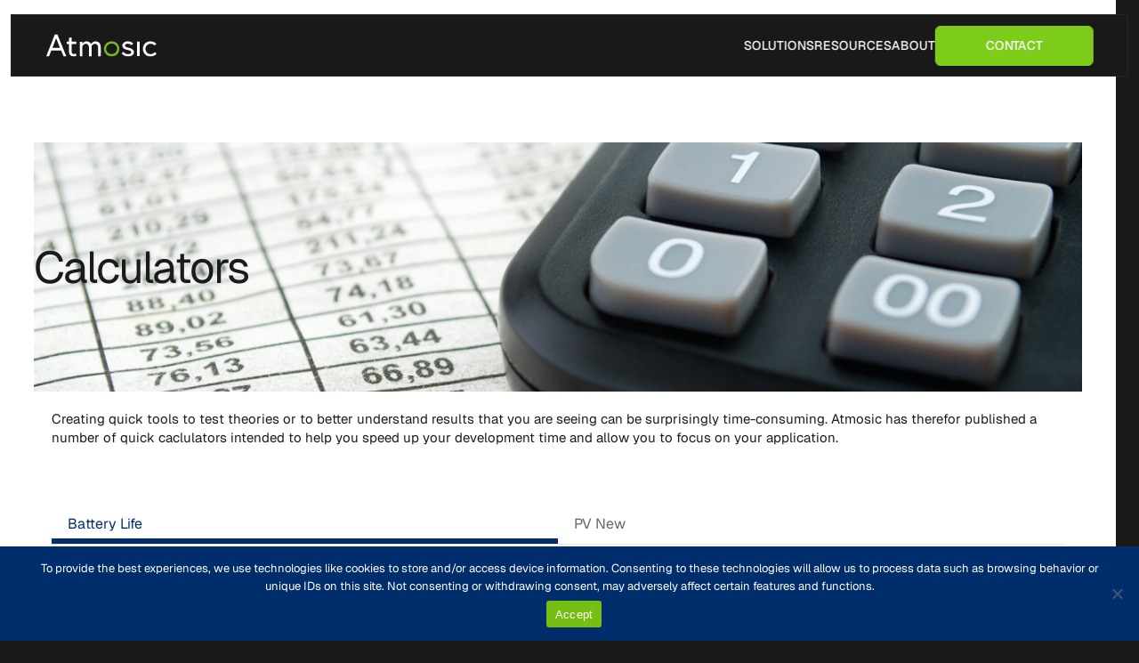

--- FILE ---
content_type: text/css
request_url: https://atmosic.com/wp-content/themes/atmosic/style.css
body_size: 22317
content:
/*
Theme Name: Atmosic
Theme URI: 
Author: Nika Agency
Author URI: https://nika.agency
Description: Atmosic theme
Requires at least: 6.4
Tested up to: 6.7
Requires PHP: 7.0
Version: 1.0
*/

/*
RESET FROM https://www.joshwcomeau.com/css/custom-css-reset/
*/
*,body{margin:0}*,::after,::before{box-sizing:border-box !important;}*{scroll-behavior:smooth}body{line-height:1.5;-webkit-font-smoothing:antialiased}canvas,img,picture,svg,video{display:block;max-width:100%}button,input,select,textarea{font:inherit}h1,h2,h3,h4,h5,h6,p{overflow-wrap:break-word}p{text-wrap:pretty}h1,h2,h3,h4,h5,h6{text-wrap:balance}ul li{list-style-type:none}a{text-decoration:none;color:inherit}body{line-height:normal}
:root {
    /* fonts */
    --font-Geist:  'Geist', sans-serif;

    /* colors */
    --brand: #7DCC1A;
    --brandBlue: #092E6E;
    --white: #FFFFFF;
    --black: #1B1B1B;
    
    --backgroundGrey: #191919;

    /* sizes */
    --font-size-h1-clamp: clamp(45px, 5vw, 70px); /* h1 */
    --font-size-h2-clamp: clamp(20px, 4vw, 29px); /* h2 */
    --font-size-p: 16px;
    --font-size-p-clamp: clamp(14px, 2vw, 16px); /* p */

	/* clip paths */
	--clipOpen: 'polygon(0 0, 100% 0, 100% 100%, 0 100%)';
	--clipClosed: 'polygon(0 0, 100% 0, 100% 0, 0 0)';
}
    
/* ---------------------------------------------------------------------------------- */
/* ----------------------------------- HELPERS CSS ---------------------------------- */
/* ---------------------------------------------------------------------------------- */
.overflowHidden{overflow:hidden}.flex{display:flex}.grid{display:grid}.gap05{gap:.5rem}.gap1{gap:1rem}.gap15{gap:1.5rem}.gap2{gap:2rem}.gap3{gap:3rem}.gap4{gap:4rem}.gap5{gap:5rem}.gap6{gap:6rem}.column{flex-direction:column}.row{flex-direction:row}.alignCenter{align-items:center}.alignEnd{align-items:flex-end}.justifyBetween{justify-content:space-between}.justifyCenter{justify-content:center}.justifyAround{justify-content:space-around}.marginInline{margin-inline:auto}.textCenter{text-align:center}.cover{object-fit:cover}.height100{height:100%}.absolute{position:absolute}.relative{position:relative}.width20{width:20%}.width25{width:25%}.width30{width:30%}.width35{width:35%}.half,.width50{width:50%}.width40{width:40%}.width45{width:45%}.width55{width:55%}.width60{width:60%}.width80{width:80%}.width85{width:85%}.width90{width:90%}.showOnlyMobile,.showOnlyMobileBlock,.showOnlyPc,.showOnlyPcBlock,.showOnlyTablet,.showOnlyTabletBlock,.showTabletMobile,.showTabletMobileBlock{display:none}@media(min-width:800px){.max10ch{max-width:10ch}.max15ch{max-width:15ch}.max20ch{max-width:20ch}.max25ch{max-width:25ch}.max30ch{max-width:30ch}.max35ch{max-width:35ch}.max40ch{max-width:40ch}.max45ch{max-width:45ch}.max50ch{max-width:50ch}.max55ch{max-width:55ch}.max60ch{max-width:60ch}.max65ch{max-width:65ch}.max70ch{max-width:70ch}.max75ch{max-width:75ch}.max80ch{max-width:80ch}.max90ch{max-width:90ch}.max100ch{max-width:100ch}.showOnlyPc{display:flex}.showOnlyPcBlock{display:block}}@media(max-width:800px) and (min-width:600px){.showOnlyTablet{display:flex}.showOnlyTabletBlock{display:block}}@media(max-width:600px){.showOnlyMobile{display:flex}.showOnlyMobileBlock{display:block}}.grid-2,.grid-3,.grid-4,.grid-5, .grid-6{display:grid}.grid-2{grid-template-columns:repeat(2,1fr)}.grid-3{grid-template-columns:repeat(3,1fr)}.grid-4{grid-template-columns:repeat(4,1fr)}.grid-5{grid-template-columns:repeat(5,1fr)}.grid-6{grid-template-columns:repeat(6,1fr)}@media(max-width:1000px){.grid-2,.grid-3,.grid-4,.grid-5,.grid-6{display:grid;grid-template-columns:repeat(2,1fr)}}@media(max-width:800px){.md-absolute{position:absolute}.md-relative{position:relative}.md-alignBaseline{align-items:baseline}.showTabletMobile{display:flex}.showTabletMobileBlock{display:block}.md-full{width:100%!important;max-width:100%!important}.md-80{width:85vw!important;margin-inline:auto!important}.md-90{width:90%!important;margin-inline:auto}.md-95{width:95%}.md-column{flex-direction:column!important}.md-column-reverse{flex-direction:column-reverse!important}.md-justifyCenter{justify-content:center}.md-gap05{gap:0.5rem}.md-gap0{gap:0rem}.md-gap1{gap:1rem}.md-gap2{gap:2rem}.md-gap3{gap:3rem}.half,.width20,.width25,.width30,.width35,.width40,.width45,.width50,.width55,.width60,.width80,.width85,.width90{width:100%}.grid-2,.grid-3,.grid-4,.grid-5,.grid-6{display:grid;grid-template-columns:1fr}}.bold,.fontWeight500{font-weight:500!important}.bolder,.fontWeight700{font-weight:700!important}.fontWeight300{font-weight:300!important}.fontWeight400{font-weight:400!important}.fontWeight600{font-weight:600!important}.fontWeight800{font-weight:800!important}.fontWeight900{font-weight:900!important}

html,body{overscroll-behavior: none;}

.container{
    width: var(--width-mobile, 95vw);
    margin-inline: auto;
    max-width: var(--max-width, 1400px); 

	width: var(--width-mobile, 98vw);
	max-width: var(--max-width, 1600px);
	padding-left: min(3vw,4rem);
	padding-right: min(3vw,4rem);
}

.containerFull{
    max-width: 1800px;
    width: 100%;
    margin-inline: auto;
}	

.white{
	color: white !important;
}

/* marque */
.container-marquee{
	overflow: hidden;
	padding-top: 3rem;
	padding-bottom: 6rem;
	background-color: transparent;
}

.marquee-container{
	animation: marquee 80s linear infinite;
}

@media(min-width:800px){
	.marquee-container{
		animation: marquee 150s linear infinite;
	}
}

.marquee-container p{
	font-weight: 400;
	font-size: 100px;
	line-height: 74px;
	letter-spacing: -3.94px;
	color: #EAEAEA;
	opacity: 0.1;
	user-select: none;
	text-wrap: nowrap;
	flex: 1 0 auto; /* fix for safari */
}

.marquee-container svg{
	min-width: 16px;
  min-height: 16px;
}

body:has(main#search-page){overflow: hidden;}

@keyframes marquee {
	0% { transform: translateX(0); }
	100% { transform: translateX(-100%); }
}

.breadcrumps *{
	opacity: 0.6 !important;

	font-weight: 400;
	font-size: 16px;
	line-height: 52.5px;
	letter-spacing: 0px;

}

.breadcrumps a:hover,
.breadcrumps span.current,
.breadcrumps a.current{
	opacity: 1 !important;
}

/* PAGE TRANSITION  */
html.is-changing .transition-fade {   
    transition: all 0.25s;
    transform: translateY(0);
    filter: blur(0);  
    opacity: 1; 
} 
html.is-animating .transition-fade { 
    transform: translateY(50px);  
    filter: blur(10px); 
    opacity: 0; 
}

/* FIRST LOADING ANIMATION */
.preloader{
	height: 0;
	opacity: 0;
	pointer-events: none;
	overflow: hidden;
	z-index: -1;
}
.preloader.show{
    position: absolute;
    top: 0;
    left: 0;
    width: 100%;
    height: 100vh;
    background: #191919;
    z-index: 9999;
    opacity: 1;
    pointer-events: none;
    transition: opacity 0.3s ease;	

	display: flex;
	justify-content: center;
	align-items: center;
}

.preloader.show .svg-container{
	overflow: hidden;
}
.preloader.show svg{
	max-width: 90vw;
	height: 5rem;
	width: 15rem;

	transform: translateX(-50px)

}

.preloader.show svg path:not(.circle) {
  opacity: 0;
  transform: translateY(30px);
}

body:has(.preloader.show){
    overflow: hidden;
}

.layout:has(.preloader.show) main{
	pointer-events: none;
}

/* MAIN ELEMENTS */
body{
	overflow-x: hidden;
	background-color: #191919;
}

body.fl-builder{
	overflow: hidden;
}
/*
body.fl-builder .fl-button-group a.fl-button > span,
body.fl-builder a span,
body.fl-builder a.a.fl-button span{
	color: white !important;
	margin: 0 !important;
}
*/

body, h1, h2, h3, h4, h5, h6, p, li, span, a, button{
    margin: 0;
    font-family: var(--font-Geist);
}

h1{
    font-size: var(--font-size-h1-clamp);
    line-height: 121.035%; /* 47.204px */
    font-weight: 400;
    color: var( --black, #222);

	line-height: 66px;
	line-height: clamp( 40px, 4vw, 66px);
	letter-spacing: -2px;
}
/*
body.fl-builder main .fl-builder-content h1,
body.fl-builder main .fl-builder-content h2,
body.fl-builder main .fl-builder-content h3,
body.fl-builder main .fl-builder-content h4,
body.fl-builder main .fl-builder-content h5,
body.fl-builder main .fl-builder-content h6,
body.fl-builder main .fl-builder-content p,
body.fl-builder main .fl-builder-content li,
body.fl-builder main .fl-builder-content span,
body.fl-builder main .fl-builder-content a{
	color: white !important;
	margin-bottom: .5em !important;
}

body.fl-builder main#single-portal-pages .fl-builder-content h4{
	color: black !important;
}

body.fl-builder main .fl-builder-content{
	padding-top: 6rem;
}

body.fl-builder main .fl-builder-content li{
	list-style-type: disc !important;
}

body.fl-builder main .fl-builder-content li::marker{
	color: var(--brand, #7DCC1A) !important;
}

body.fl-builder main .fl-builder-content a{
	color: var(--brand) !important;
}

body.fl-builder main .fl-builder-content button:not(.swiper-pagination-bullet),
body.fl-builder main .fl-builder-content .fl-button:not(.swiper-pagination-bullet){

	background-color: var(--brand, #7DCC1A) !important;
	border: 1px solid var(--brand, #7DCC1A) !important;
	padding: 1em 4em !important;
	min-height: 40px !important;
	display: flex !important;
	justify-content: center !important;
	border-radius: 6px !important;
	font-family: 'Geist' !important;
	font-style: normal !important;
	font-weight: 500 !important;
	font-size: 14px !important;
	line-height: 15px !important;
	letter-spacing: -0.01em !important;
	text-transform: uppercase !important;
	color: #030F24 !important;
	position: relative !important;
}

body.fl-builder main .fl-builder-content figure,
body.fl-builder main .fl-builder-content img{
	max-width: 100% !important;
	height: 100% !important;
}
*/
h2.h1{
	font-size: var(--font-size-h1-clamp);
    line-height: 121.035%; /* 47.204px */
    font-weight: 400;
    color: var( --black, #222);

	line-height: 66px;
	line-height: clamp( 40px, 4vw, 66px);
	letter-spacing: -2px;
}


h3.h1{
	font-size: var(--font-size-h1-clamp);
    line-height: 121.035%; /* 47.204px */
    font-weight: 400;
    color: var( --black, #222);

	line-height: 66px;
	line-height: clamp( 40px, 4vw, 66px);
	letter-spacing: -2px;
}

h1.main{
    font-size: clamp(35px, 4vw, 42px); 
    font-weight: 700;
}

@media(max-width:800px){
	h1, h2.h1, h3.h1{
		line-height: 41px !important;
	}

	h2{
		line-height: 38px !important;
	}
}

@media(min-width:1800px){
	h1{
		font-size: 90px !important;
		line-height: 80px !important;
	}
}
  
h2{
    font-family: var(--font-inter);
    font-size: var(--font-size-h2-clamp);
    line-height: 121.035%; /* 47.204px */
    font-weight: 400;
    color: var( --black, #222);
}
  
p{
    color: var(--black, #222);
    font-size: 15px;
    font-family: var(--font-inter);
    font-weight: 400;
    line-height: 21px;
}

p + p,  p + img, img + p{
    /*margin-top: 2rem;*/
}

a{
    color: var(--black, #222);
    font-size: 15px;
    font-family: var(--font-inter);
    font-weight: 400;
    line-height: 21px;
	text-decoration: none;
}

a:hover, a:active{
    text-decoration: none;
	/*background-color: var(--white, #fff);
    color: var(--black, #222);*/
}

.accent{
	color: var(--brand, #7DCC1A) !important;
}

a.btn{
	border: 1px solid #FFFFFF1C;

	font-style: normal;
	font-weight: 500;
	font-size: 15px;
	line-height: 25.2px;
	text-align: right;

	text-transform: uppercase;
	width: fit-content;

	color: #FFFFFF;
	padding: 0.8em 2.2em;
	padding: 0.8em 1.8em;

	/*transition: all 500ms ease;*/
}
.hero a.btn{
	transition: none;
}

a.btn .svg-container{
	background-color: var(--brand, #7DCC1A);
	padding: 0.6em;
	border-radius: 50%;
}

a.btn .svg-container svg{
	width: 15px;
  	height: 15px;
  transition: all 500ms ease;
}

a.btn:hover{
	border: 1px solid #FFFFFF47;
	transition: all 500ms ease;
}

a.btn:hover .svg-container svg{
	transform: rotate(-30deg);
}

a.btn.btn-dark{
	background-color: #191919;
	color: white;

	padding: 0.5em 1em;
	height: fit-content;
}

a.btn.btn-dark:hover{
	color: var(--brand, #7DCC1A);
	border: 1px solid var(--brand, #7DCC1A);
}

/* slides */
a.btn.btn-black {
	border: 1px solid transparent;
	padding-left: 0;
}
a.btn.btn-black .svg-container{
	background-color: rgba(37, 37, 37, 1);
}

a.btn.btn-black svg path{
	fill: rgba(118, 189, 29, 1);
}

section[data-overlap]{
	padding-bottom: 20rem;
}

button.btn{
	outline: none;
	border: 0;
	cursor: pointer;

	border: 1px solid #FFFFFF1C;

	font-style: normal;
	font-weight: 500;
	font-size: 14px;
	line-height: 25px;
	text-align: right;

	text-transform: uppercase;
	width: fit-content;

	color: #FFFFFF;
	padding: 0.8em 2.2em;

	background-color: transparent;
}


button.btn .svg-container{
	background-color: var(--brand, #7DCC1A);
	padding: .8em;
	border-radius: 50%;
	min-width: 35px;
}

footer button.btn .svg-container{
	padding: 1.2em;
}

button.btn .svg-container svg{
	width: 15px;
  	height: 15px;
  transition: all 500ms ease;
}

button.btn:hover{
	border: 1px solid #FFFFFF47;
	transition: all 500ms ease;
}

button.btn:hover .svg-container svg{
	transform: rotate(-30deg);
}

/*
.grow-from-top-loading,
.grow-from-top{
    clip-path: polygon(0 0, 100% 0, 100% 0, 0 0);
}
.grow-from-bottom-loading,
.grow-from-bottom{
    clip-path: polygon(0 100%, 100% 100%, 100% 100%, 0 100%);
}

 
.reveal-hover {
	position: relative;
	display: inline-block;
	color: black;
	text-decoration: none;
	overflow: hidden;

	padding: 1em 1.2em;
	box-shadow: 0 0 10px 1px #00000026;

	width: 100%;
	padding: 1em;
	cursor: pointer;
	background: white;
	color: #222;
	text-transform: uppercase;
	font-size: 13px;
	min-height: 40px;
	max-width: 30ch;
	display: flex;
	justify-content: center;
}

.reveal-hover::after {
	content: attr(data-hover);
	position: absolute;
	top: 0;
	left: 0;
	color: var(--black, #222);
	width: 100%;
	height: 100%;

	pointer-events: none;
	clip-path: polygon(0 0, 0 0, 0 100%, 0% 100%);

	background-color: var(--black, #222);;
	color: white;
	padding: 1em 1.2em;

	min-height: 40px;
	max-width: 30ch;
	display: flex;
	justify-content: center;


	transition: all 1000ms ease;
}

.reveal-hover:hover::after {
	clip-path: polygon(0 0, 100% 0, 100% 100%, 0% 100%);
		transition: all 1000ms ease;
}
*/

/* HEADER */
header{
    position: fixed;
    top: 1rem;
    left: 50%;
	transform: translate(-50%, 0);
	margin-inline: auto;

    background-color: var(--backgroundGrey, #f3f3f3);
    z-index: 50;
    
    clip-path: initial;
    pointer-events: all;
    opacity: 1;

    padding-top: 10px;
    padding-bottom: 10px;

	color: white;

	border: 1px solid #242424;
	transition: all 800ms ease;
}

header.full-width{
	top: 0;
	width: 100%;
	transition: all 800ms ease;
}


@media(max-width:800px){
	header{
		left: 0;
		transform: none;
		width: 100% !important;
		max-width: 100vw !important;
	}
	header .container{
		all: unset;
		padding: 10px;
	}
	
	header.full-width{
		top: 0;
		transform: none;
		/*width: 100vw;*/
		transition: all 800ms ease;
	}
}


header nav{
	width: 100%;
	margin-inline: auto;
}


header a.logo{
    overflow: hidden; 
}

header a{
    text-transform: uppercase;
	color: white;
}

header nav ul.mainLinks a{
	position: relative;

	font-family: 'Geist';
	font-style: normal;
	font-weight: 500;
	font-size: 14px;
	line-height: 150%;
	text-transform: uppercase;

	color: #FFFFFF;

	opacity: 0.8;

}

header nav ul.mainLinks a:not(.cta)::after{
	content: '';
	position: absolute;
	bottom: -3px;
	left: 0;
	width: 100%;
	height: 1px;
	background-color: var(--black, #222);
	transform-origin: left;
	transform: scaleX(0);
	transition: transform 500ms ease;
}

header nav ul.mainLinks  a:not(.cta):hover::after{
	transform-origin: left;
	transform: scaleX(1);
}

header nav ul.mainLinks a:not(.cta) {
  opacity: 1;
  transition: opacity 0.3s ease;

  font-size: 14px;
  position:relative;

}

header nav ul.mainLinks > li > a:not(.cta){
  padding: 1em 0;
} 

header nav ul.mainLinks > li:not(.cta) > a{
	cursor:default;
}

@media(max-width:1000px){
	header nav ul.mainLinks > li:not(.menu-item-has-children, .cta) > a{
		width: 90%;
		display: flex;
		padding: 0;
	}
}

header nav ul.mainLinks a:not(.cta)::before{
	content: '';
	position: absolute;
	bottom: -0.6rem;
	left: 50%;
	transform: translateX(-50%);
	width: 0%;
	height: 5px;
	background-color: var(--brand, #7DCC1A);
	transform-origin: right;
	/*transform: scaleX(1);*/
	transition: all 500ms ease;
}

/*make the line smaller on submenus */
header nav ul.mainLinks .submenu a::before {
	height: 2px;
} 

header nav ul.mainLinks a:not(.cta):hover::before,
header nav ul.mainLinks a:not(.cta).active::before{
	width: 100%;
}

header .container{
	min-height: 3rem;
}

header nav ul.mainLinks li.cta a{
	background-color: var(--brand, #7DCC1A);
	border: 1px solid var(--brand, #7DCC1A);

	padding: 1em 4em;
	min-height: 40px;
	max-width: 30ch;
	display: flex;
	justify-content: center;
	border-radius: 6px;

	/* Contact */

	font-family: 'Geist';
	font-style: normal;
	font-weight: 500;
	font-size: 14px;
	line-height: 15px;
	letter-spacing: -0.01em;
	text-transform: uppercase;

	color: #030F24;

	position:relative;
	overflow: hidden;

}

header nav ul.mainLinks li.cta a *,
header nav ul.mainLinks li.cta a::before,
header nav ul.mainLinks li.cta a{
	transition: all 200ms ease;
}
header nav ul.mainLinks li.cta a::after{
	content: none !important;
}
header nav ul.mainLinks li.cta a{	color: white;}

header nav ul.mainLinks li.cta a::before{
	content: 'Contact';
	color:white;

	position: absolute;
	bottom: 0;
	left: 0;

	width: 100%;
	height: 100%;
	display: flex;
	justify-content: center;
	align-items: center;
	background-color: rgba(34, 34, 34, 1);
	transform: translate(0,0);

	clip-path: polygon(0 100%, 100% 100%, 100% 100%, 0% 100%);
	

	transition: all 0.3s cubic-bezier(0.7, 0, 0.2, 1);
}

header nav ul.mainLinks li.cta a:hover::before{
	clip-path: polygon(0 0, 100% 0, 100% 100%, 0% 100%);
	transition: all 0.3s cubic-bezier(0.7, 0, 0.2, 1);

}


/* ---------------------------- MENU TOGGLE -------------------------- */
.menu-toggle button{
	all: unset;
	cursor: pointer;
	padding: 1em;

    z-index: 999;	
	position: relative;
	overflow: hidden;

	display: flex;
	justify-content: center;
	align-items: center;
}

.menu-toggle button svg{
	position: absolute;
	/*top: 50%;
	left: 50%;
	transform: translate(-50%,-50%); */
}
.menu-toggle button svg.close{
	/*clip-path: polygon(0 0, 100% 0, 100% 0, 0 0);*/
	transform: translateY(5rem);
}

.menu-toggle button svg{
	min-width: 24px;
	min-height: 24px;

	transition: all 100ms ease;
}

.menu-toggle.show button{
	display: block;
}

.menu-toggle.open{

}

/* submenu */
nav ul {
	padding: 0;
}
nav ul li .has-submenu{
	position: relative;
}

nav ul li .submenu a.has-submenu{
	position: relative;
}
@media(min-width:1000px){
	nav ul li .submenu a.has-submenu::after{
		content: url(/wp-content/uploads/2025/07/Polygon-3.svg) !important;
		position: absolute;
		top: 50%;
		right: 10px;
		transform: translateY(-50%) !important;
		width: 20px;
		left: unset;
		bottom: unset;
		height: auto !important;
		background: transparent;
	}

}

nav ul li .submenu{
	position: absolute;
	top: 100%;
	left: 0;
	width: 100%;
	background-color: #fff;
	z-index: 10;
	/*border-radius: 6px;*/

	display: none;

	width: max-content;
	background: #191919;
	box-shadow: none;
	top: 200%;
	left: 50%;
	transform: translateX(-50%);
	min-width: 10rem;
	
}
nav ul li .submenu::before{
	/* just for the gap between menu item and submenu */
	content: '';
	position: absolute;
	top: -1rem;
	left: 0;
	width: 100%;
	height: 20px;
}

nav ul li .submenu li{

	position:relative;
}

nav ul li .submenu li a{
	text-transform: capitalize;
	width: 100%;
	display: flex;
	padding: .8em;
	padding-left: 1em;
	padding-right: 1em;
}
nav ul li .submenu li a:hover{
	background-color: #111111;
}

nav ul li .submenu li a::after,
nav ul li .submenu li a::before{
	background-color: transparent;
	height: 0 !important;
}

nav ul li .submenu li .submenu{
	top: 0;
	left: 100%;
	transform: translateX(0);
	min-width: 10rem;
}

@media(max-width:1000px){
	nav ul li.cta{
		margin-top: 1.5rem;
	}
	nav ul li:has(.submenu)::before{
		position: absolute;
		top: 12px;
		right: 0;
		height: 100%;
		content: url(/wp-content/uploads/2025/06/ic-round-arrow-drop-down.svg);
		color: var(--brand, #7DCC1A);
		pointer-events: none;
		opacity: 0.5;
		transform: all 200ms ease;
	}

	nav ul li:has(.submenu).open::before{
		opacity: 1;
		height: 24px;
		transform: rotate(180deg);
	}

	nav ul li:not(.cta, .submenu li){
		padding-top: .7em;
		padding-bottom: .7em;
		border-bottom: 1px solid #7DCC1A1C;

	}
	nav ul li,
	nav ul li .submenu{
		width: 100%;
	}
	nav ul li .submenu{
		position:relative;
	}

	nav ul li .submenu.open{
		display: flex;
		margin-top: 1rem;
	}

	
	nav ul li .submenu li .submenu{
		position:relative;
		top: unset;
		left: unset;
		transform: translateX(0);
		/*min-width: 10rem;*/
	}
}

nav ul li:hover > .submenu{
	display: flex;
}

/* nested submenus */
nav ul li:hover > .submenu > .submenu{
	display: none;
}

nav ul li:hover > .submenu:hover > .submenu{
	display: flex;
}


@media(min-width:1000px){
	.menu-toggle button{
		display:none;
	}
}

@media(max-width:1000px){
	header nav ul.mainLinks a:not(.cta)::before{
		bottom: 0;
	}
	header .container{
		display: flex;
  		justify-content: center;
	}
	ul.mainLinks{
		position: absolute;
		top: 0;
		right: 0;
		background: #191919;
		width: 100%;
		padding: 6rem 2em;
		align-items: start;

		clip-path: polygon(0 0, 100% 0, 100% 0, 0 0);
		transition: all 500ms ease;

		flex-direction: column !important;
		pointer-events: none;
	}

	ul.mainLinks > li > a{
		clip-path: polygon(0 0, 100% 0, 100% 0, 0 0);
		transition: all 500ms ease;
	}

}

/*---------------------------- FOOTER -------------------------- */
footer{
	background-color: rgba(9, 46, 110, 1);
	padding-top: 2rem;
}

footer .footerColumnTitle{
	padding-bottom: 10px;
	border-bottom: 1px solid #ffffff2b;
	color: white;
	margin-bottom: -5px;
}

footer ul{
	padding: 0;
}

footer h2, 
footer h4,
footer p,
footer a,
footer li{
	color: #fff;
}

footer h2{
	font-weight: 400;
	font-size: 80px;
	font-size: clamp(40px, 5vw, 80px);
	line-height: 74px;
	line-height: clamp(40px, 5vw, 74px);
	letter-spacing: -3.94px;
	color: #FFFFFF;
}
footer .footer-start .logo{min-width: 150px;}
footer .footer-start .socials a svg path{transition: all 200ms ease;}
footer .footer-start .socials a:hover svg path{
	fill: var(--brand);
}

footer .footer-start li a{
	color: #FBFBFB;
   opacity: 0.6;
   text-wrap: nowrap;
   transition: opacity 200ms ease;
}
footer .footer-start a:hover{
	opacity: 1;
}


footer .container{
	padding-top: 4rem;
	padding-bottom: 4rem;
}

footer .overlay{
	position: absolute;
	top: 0;
	left: 0;
	width: 100%;
	height: 100%;
	object-fit: cover;
	z-index: 0;
	flex-wrap: wrap;
}

footer .overlay img,
footer .overlay video{
	width: 100%;
	/*height: 100%;*/
	object-fit: cover;
}


footer .container .content{
	position: relative;
	z-index: 1;
}
footer .footer-end, 
footer .footer-end .content{
	flex: 1;
	/*max-height: 600px;*/
	position: relative;
	z-index: 1;
}

footer .footer-end .content{
	padding-bottom: 0;
}

footer .footer-end{
	padding-bottom: 2rem;
	overflow: hidden;
}

footer .footer-end .overlay img{
	width: 100%;
	/*height: 110%;*/
	object-fit: cover;
	transform: translateY(-3rem);
}

@media(min-width:800px){
	footer .footer-end{
		flex: 1;
	}
	footer .footer-content{
		min-height: 100vh;
		/*max-height: 800px;*/
	}

	footer .footer-content .content{
		/*height: 100%;*/
		min-height: 500px;
		flex: 1;
	}

	section.bottom-footer{
		flex: 1;
		display: flex;
	}
}


footer .go-to-top a.btn{
  padding: 0;
  border: 0;
}
footer .go-to-top a.btn .svg-container{	transition: transform 500ms ease; padding: 1em;}
footer .go-to-top a.btn:hover .svg-container{transform: scale(1.3);}
footer .go-to-top a.btn svg{transform: none !important;}


footer{
  position: relative;
  margin-top: -30vh;
  width: 100%;
  min-height: 100vh;
  overflow: hidden;
  /*max-height: 1000px;*/
}

@media(max-width:1200px){
	footer .overlay img,
	footer .overlay video{
		width: 100%;
		height: 100%;
		object-fit: cover;
	}


}

@media(min-width:1200px){
	.footer-1{min-width: 13rem;}
}

@media(max-width:1000px){
	footer{
		position: relative;
		margin-top: -30vh;
		width: 100%;
		min-height: 100vh;
		/*padding-bottom: 120vh;*/
		overflow: hidden;
		/*max-height: 800px;*/
	}

	footer .footer-end .content .copy{
		margin-top: 3rem;
	}

	footer .footer-end .content .copy p{
		font-size: 14px;
		opacity: 0.5;
	}


}

@media (min-width: 400px) and (max-width: 800px) {
	footer .footer-start .right{
		grid-template-columns: repeat(2,1fr) !important;
	}

}

@media (max-width: 600px){
	footer{
		position: relative;
		margin-top: -30vh;
		width: 100%;
		height: 100%;
		/*padding-bottom: 150vh;*/
		padding-bottom: 0;
		overflow: hidden;
		max-height: 100%;
		min-height: 100vh;
	}
	footer .footer-content{
		height: 100%;
		max-height: 100%;
	}

	footer .footer-end{
		overflow: visible;
	}
}

@media(min-width:1800px){
	footer{
		max-height:1200px;
		min-height: 100%;
	}

	footer .footer-content {
		min-height: 100%;
		max-height: 800px;
	}
	 footer .footer-content .content {
		 height: 100%;
		 min-height: 400px;
		 flex: 1;
	}
	
}

/* ------------------------ MAIN ------------------------ */
main{
	min-height: 100vh;
	min-height: 100dvh;
	opacity: 1;
}

/* ---------------------------- HOMEPAGE --------------------------  */
.front-page-hero{
	background-color: #222;
	min-height: 100vh;
	min-height: 100dvh;	
	position: relative;
}

.front-page-hero h1{
	line-height: 66px;
	letter-spacing: -2px;

	line-height: 55px;
}

@media(min-width:800px){
	.front-page-hero h1 span:not(.accent){
		font-size: 40px;
		display: inline-flex;

	}
	.front-page-hero h1 span:not(.accent) > div{
		margin-right: 7px;
	}

}




.front-page-hero h1 svg{
	min-width: 20px;
	min-height: 20px;
}

.front-page-hero h1 span{
	/*display: inherit;*/
}

@media(min-width:1000px){
	.front-page-hero .container{
		padding-bottom: 6rem;
	}

}

.front-page-hero .video-overlay{
	position: absolute;
	top: 0;
	left: 0;
	width: 100%;
	height: 100%;
	object-fit: cover;
	z-index: 0;
}
.front-page-hero .video-overlay video{
	width: 100%;
	height: 100%;
	object-fit: cover;
}

.front-page-hero .container{
	position:relative;
	z-index: 1;
}

.front-page-hero h1{
	color:white;
}

.front-page-hero .videoHero{
	position: absolute;
	bottom: 6rem;
	right: 3rem;
	width: 10rem;
	height: 6rem;
	object-fit: cover;
	z-index: 10;

	border: 1px solid #FFFFFF1C;
	
	transition: all 500ms ease;

	clip-path: polygon(0 0, 100% 0, 100% 100%, 0% 100%);
}

.front-page-hero .videoHero img{
	position:absolute;
	top: 50%;
	left: 50%;
	transform: translate(-50%, -50%);
	width: 90%;
	height: 90%;
	object-fit: cover;
	opacity: 0.5;

	transition: all 500ms ease;
}

.video-container{
	position:absolute;
	bottom: 0;
	left: 50%;
	transform: translateX(-50%);

	width: 100%;
	height: 100%;
	object-fit: cover;
	opacity: 0;
	z-index: 60;

	transition: all 500ms ease;

	display: flex;
    background: #ffffff3d;
	background: #0b4000b2;

	clip-path: polygon(0 100%, 100% 100%, 100% 100%, 0% 100%);
}

.video-container video{
	width: 80%;
	height: 80%;
	object-fit: cover;
	aspect-ratio: 16/9;
	margin: auto;

	transition: all 500ms ease;
	opacity: 0;
	clip-path: polygon(0 100%, 100% 100%, 100% 100%, 0% 100%);
}

.video-container button.close-video{
	cursor: pointer;
	position: absolute;
	top: 1rem;
	right: 1rem;
	width: 3rem;
	height: 3rem;
	background-color: white;
	border-radius: 50%;
    border: 1px solid var(--brand);

	display: flex;
	justify-content: center;
	align-items: center;
}

.video-container button.close-video svg{
	min-width: 24px;
	min-height: 24px;
	transition: all 500ms ease;
}

.video-container button.close-video:hover svg{
	 transform: rotate(45deg);
}

.videoHero button{
	all: unset;

	height: 100%;
	width: 100%;
	cursor: pointer;

	color: var(--white);
	font-size: 15px;
	z-index: 5;
	text-align: center;
    position: relative;
}

.front-page-hero .videoHero:has(button:hover){
	border: 1px solid #FFFFFF47;
}
.front-page-hero .videoHero:has(button:hover) img {
	width: 100%;
	height: 100%;
}

.front-page-hero .scroll{
	/*position:absolute;
	bottom: 2rem;
	left: 50%;
	transform: translateX(-50%); */

	animation: 3s infinite;

	margin-top: auto;
  	margin-left: auto;
}

.front-page-hero .scroll.heartbeat{
	animation-name: heartbeat;
}

.front-page-hero .scroll p{
	color: white;
}

@keyframes heartbeat {
	0% { opacity: 1; }
	80% { opacity: 0.2;}
	90% { opacity: 1; }
}

@media(max-width:800px){
	.front-page-hero h1{
		line-height: 41px;
	}

	.front-page-hero h1 svg{
		min-width: 16px;
		min-height: 16px;
	}
	.front-page-hero .scroll{
		margin: auto;
		padding-bottom: 1rem;
		margin-top: 4rem;
	}
}



/* HOMEPAGE SOLUTIONS SECTION */
.home-solutions{
	padding: 1rem;	
	background-color: #191919;
	background-color: #242424;

	overflow: hidden;
}

.home-solutions .overlay{
	position: absolute;
	/*content: url('/wp-content/uploads/2025/06/bg-dots.svg');
	top: 50%;
	left: 50%;
	transform: translate(-50%, -50%);*/
	content: '';
	top: 0;
	left: 0;
	width: 100%;
	height: 100%;
	object-fit: cover;
	z-index: 0;
}

.home-solutions .overlay img, 
.home-solutions .overlay svg{
	width: 100%;
	height: 100%;
	object-fit: cover;
}

.home-solutions .overlay {
	flex-wrap: wrap;
}
.home-solutions .overlay .dot,
#single-solutions .solutions-description .overlay .dot,
footer .overlay .dot{
	width: 4px;
	height: 4px;
	background-color: #ffffff14;
	border-radius: 50%;
	border: 3px solid transparent;
	margin: 30px;
	position:relative;
	opacity: .8;
}

footer .overlay .dot{
	background-color: #2159bb85;
}

.home-solutions .overlay .dot::after,
#single-solutions .solutions-description .overlay .dot::after,
footer .overlay .dot::after{
	content: '';
	width: 15px;
	height: 15px;
	position: absolute;
	border: 2px solid transparent;
	border-radius: 50%;
	top: -7px;
	left: -7px;
	transition: all 1000ms ease;
}

.home-solutions .overlay .dot.active::after,
#single-solutions .solutions-description .overlay .dot.active::after,
footer .overlay .dot.active::after{
	border-color: var(--brand, #7DCC1A);
	transition: all 1000ms ease;
}

.home-solutions .container{
	/*background-color: #242424;*/
	/*background-image: url('/wp-content/uploads/2025/06/bg-dots.svg');*/
	background-size: cover;
	background-position: center;
	background-repeat: no-repeat;

	padding-top: 8rem;
	padding-bottom: 8rem;

	position: relative;
	z-index: 1;
}
.home-solutions .left span{
	font-weight: 400;
	font-size: 18px;
	line-height: 52px;
	letter-spacing: -1px;

	color: #FFFFFF;
	opacity: 0.6;

}

.home-solutions h2{
	font-weight: 400;
	font-size: 70px;
	line-height: 72px;
	letter-spacing: -2px;

	color: white;
	/*line-height: 60px;*/
	font-size: clamp(40px, 4vw,70px);
}

/* home-solutionsSlides 
* changed to home-solutionsSlidesTwo-changed
*
*/
.home-solutionsSlides .container,
.home-solutionsSlidesTwo-changed .container{
	padding: 0;
}

.home-solutionsSlides .slide .right,
.home-solutionsSlidesTwo-changed .slide .right{
	padding: min(5vw,3em);
	padding-top: 1rem;
}

@media(min-width:1800px){
	.home-solutionsSlides .slide .right,
	.home-solutionsSlidesTwo-changed .slide .right{
		padding-top: 2rem;
	}
}

.home-solutionsSlides video,
.home-solutionsSlidesTwo-changed video{
	width: 100%;
	height: 100%;
	object-fit: cover;
}

@media(min-width:800px){
	.home-solutionsSlides .slide .left .icon,
	.home-solutionsSlidesTwo-changed .slide .left .icon{
		position: absolute;
		left: min(4vw, 3rem);
		top: 1.5rem;
	}

}


.home-solutionsSlides .slide .left .icon,
.home-solutionsSlidesTwo-changed .slide .left .icon{
	position: absolute;
	left: min(4vw, 3rem);
	top: 2rem;
}


.home-solutionsSlides .slide h3,
.home-solutionsSlidesTwo-changed .slide h3{
	font-weight: 500;
	/*font-size: 41px;*/
	line-height: 52px;
	letter-spacing: -1px;
	color: #FFFFFF;

	/*font-size: clamp(25px, 4vw, 42px);*/
	font-size: clamp(32px, 2.5vw, 42px);
}


.home-solutionsSlides .slide .black,
.home-solutionsSlidesTwo-changed .slide .black{
	color: rgba(27, 27, 27, 1) !important;
}

.home-solutionsSlides .slide p,
.home-solutionsSlidesTwo-changed .slide p{
	font-weight: 400;
	font-size: 20px;
	font-size: clamp(16px, 4vw, 20px);
	line-height: 26px;
	line-height: clamp(24px, 4vw, 26px);
	color: #fff;
}



@media(max-width:800px){
	.home-solutionsSlides .slide h3,
	.home-solutionsSlidesTwo-changed .slide h3{
		margin-bottom: 3rem;
		margin-top: 1rem;
		font-size: 32px;
	}
	/*
	.home-solutionsSlides .slide p,
	.home-solutionsSlidesTwo-changed .slide p{
		font-size: 16px;
  		line-height: 24px;
	}
		*/
}

@media (max-width: 1000px) {
  #solutions .md-column {
    flex-direction: column !important;
  }

   #solutions .md-gap1 {
    gap: 1rem;
  }
   #solutions .md-full {
    width: 100% !important;
    max-width: 100% !important;
  }
}


/* gsap */
.home-solutionsSlides {
    position: relative;
    overflow: hidden;
}
.home-solutionsSlides .slide,
.home-solutionsSlidesTwo-changed .slide {
    height: 80vh;
	max-height: 750px;
}
@media(max-width:1000px){
	.home-solutionsSlides .slide,
	.home-solutionsSlidesTwo-changed .slide {
		height: 100%;
		max-height: 100%;
	}
}
.home-solutionsSlides .slide .content-wrapper,
.home-solutionsSlidesTwo-changed .slide .content-wrapper {
    width: 100%;
    height: 100%;
    /*/perspective: 250vw;*/
}
@media(min-width:1000px){
	.home-solutionsSlides .slide .content,
	.home-solutionsSlidesTwo-changed .slide .content {
		position: absolute;
		inset: 0;
		transform-style: preserve-3d; /* inherits the perspective from the parent*/
		transform-origin: 50% 10%;
	}

}

.home-solutionsSlides .slide:last-child{
	margin-bottom: 2rem;
}
.home-solutionsSlidesTwo-changed{
	padding-bottom: 1rem;
	background-color: #191919;
}


/* HOME - FOREVER */
.home-forever{

	height: 100dvh;
	height: 100vh;
	position: relative;
	max-height: 800px;
}

@media(max-width:800px){
	.home-forever{
		min-height: 100dvh;
		min-height: 100vh;

		height: 100%;
		position: relative;
		max-height: 800px;
	}
}

.home-forever .overlay, 
.home-forever .overlayVideo{
	position: absolute;
	top: 0;
	left: 0;
	width: 100%;
	height: 100%;
	object-fit: cover;
	z-index: 0;	
}

.home-forever .overlayVideo video{
	width: 100%;
	height: 100%;
	object-fit: cover;
}

.home-forever .overlay{
	background-color: var(--brand, #7DCC1A);
	opacity: 0.6;
	z-index: 1;	
}

.home-forever .container{
	position: relative;
	z-index: 2;

  padding-top: 4rem;
  padding-bottom: 4rem;
}

.home-forever h3{
	font-weight: 400;
	font-size: clamp(40px, 5vw, 70px);
	line-height: 74px;
	line-height: clamp(41px, 5vw, 74px);
	/* or 106% */
	letter-spacing: -3.94px;

	color: #FFFFFF;

}


.home-forever p{
	color: #FFFFFF;
	opacity: 0.8;
}

.home-forever button{
	cursor: pointer;
	margin: 0;
	padding: 0;
	outline: none;
	border: 0;
	
}

.home-forever button.btn{
	border: 1px solid #FFFFFF1C;

	font-style: normal;
	font-weight: 500;
	font-size: 14px;
	line-height: 25px;
	text-align: right;

	text-transform: uppercase;
	width: fit-content;

	color: #FFFFFF;
	padding: 0.6em 2.2em;

	transition: all 500ms ease;
}

.home-forever button.btn .svg-container{
	background-color: var(--brand, #7DCC1A);
	padding: 0.6em;
	border-radius: 50%;
}

.home-forever button.btn .svg-container svg{
	width: 15px;
  	height: 15px;
  transition: all 500ms ease;
}

@media(max-width:800px){
	button.btn .svg-container{
		min-width: 35px;
		min-height: 35px;
		display: flex;
		justify-content: center;
		align-items: center;
		padding: 0 !important;
	}
}

.home-forever button.btn:hover{
	border: 1px solid #FFFFFF47;
	transition: all 500ms ease;
}

.home-forever button.btn:hover .svg-container svg{
	transform: rotate(-30deg);
}

.home-forever button.btn.btn-dark{
	background-color: #191919;
	color: white;

	padding: 0.5em 1em;
	height: fit-content;
}

.home-forever button.btn.btn-dark:hover{
	color: var(--brand, #7DCC1A);
	border: 1px solid var(--brand, #7DCC1A);
}


/* awards */
.home-awards{
	background-color: #141414;
}
.home-awards .container{
	padding-top: 6rem;
	padding-bottom: 6rem;
}


.home-awards h3{

	font-family: 'Geist';
	font-style: normal;
	font-weight: 500;
	font-size: 31px;
	line-height: 30px;
	text-align: center;
	text-transform: uppercase;
	color: #FFFFFF;


}
.home-awards .swiper-wrapper{
	align-items: center;
}
.home-awards .swiper-slide{
	 /*width: auto;*/
}


.home-awards .award-item img {
  width: 100%;
  height: auto;
  display: block;
}

.home-awards .award-item a{
	display: block;
}

.home-awards .award-item img{
	width: 100%;
	height: 100%;
	object-fit: cover;
}

.home-awards .award-item {
  transition: opacity, scale 0.3s ease;
}
.home-awards .award-item.opacity-100 { opacity: 1; scale: 1;}
.home-awards .award-item.opacity-80 { opacity: 0.8; scale: 0.8; }
.home-awards .award-item.opacity-50 { opacity: 0.5; scale: 0.5; }
.home-awards .award-item.opacity-20 { opacity: 0.2; scale: 0.4; }


/* insights */
.home-insights{
	padding-top: 6rem;
	background-color: rgba(25, 25, 25, 1);
}
@media(min-width:1800px){
	.home-insights{
		padding-bottom: 12rem;
	}
}

@media(min-width:2200px){
	.home-insights{
		padding-bottom: 15rem;
	}
}

.home-insights .container:first-child{
	padding-top: 3rem;
	padding-bottom: 4rem;
}

.home-insights .container:first-child h3{
	font-weight: 400;
	font-size: 70px;
	font-size: clamp(34px, 4vw, 70px);
	line-height: 52px;
	line-height: clamp(30px, 4vw, 52px);
	letter-spacing: -1.5px;
	color: #FFFFFF;

}

.home-insights a,
.home-insights h3,
.home-insights p{
	color: #FFFFFF;
}

.home-insights .filters-button-group button{
	cursor: pointer;
	border: 0;
	padding: 0;
	outline: none;
	background-color: transparent;
	color: #FFFFFF;
	position:relative;
	opacity: 0.5 !important;
}

.home-insights .filters-button-group button.active,
.home-insights .filters-button-group button:hover{
	opacity: 1 !important;
}

.home-insights a.category{
	padding: 0.5em 1em;
}

.home-insights  .post-item a:has(img){
	display: block;
	/*max-width: 450px;*/
	overflow: hidden;
	width: 100%;
	height: 100%;
}
.home-insights .post-item img{
	width: 100%;
	height: 100%;
	object-fit: cover;
	transition: all 500ms ease;

	/*max-width: 450px;*/
}

.home-insights .post-item h4{text-wrap: wrap;}

.home-insights .post-item a:has(img):hover img{
	transform-origin: left center;
	transform: scale(1.1);
}
.home-insights .swiper-slide {
  display: flex;
  flex-direction: column;
  gap: 1rem;

  display: grid;
  grid-template-rows: 300px 40px auto;
  grid-template-rows: 400px 40px auto;


  transition: width 0.3s ease;

}

@media(min-width:800px){
	.home-insights .swiper-slide{
		  width: 450px;
	}

	.home-insights .swiper-slide.swiper-slide-active{
		width: 600px !important;
	}

}

@media(max-width:800px){
	.home-insights .swiper-slide.showOnlyPc{
		display: none !important;
	}

}

.home-insights .swiper-slide.swiper-slide-prev{
	animation: slidePrev 0.3s ease forwards;
	animation-delay: 500ms;
}

@keyframes slidePrev {
  from {
	opacity: 1;
  }
  to {
	opacity: 0.5;
  }
}

.home-insights .mySwiper {
  width: var(--width-mobile, 98vw);
  max-width: var(--max-width, 1600px);
  padding-bottom: 40px;
  padding-left: 3rem;
  padding-right: 3rem;
}
@media(max-width:800px){
	.home-insights .mySwiper{
		padding-left: 1rem;
	}
}

.home-insights .mySwiper  .image-container{
	/*max-width: 400px;*/
	display: grid;
    /*grid-template-columns: 450px 1fr;*/
	/*/transition: all 500ms ease;*/
}

.home-insights .swiper-slide{
	/*max-width: 400px;*/
	/*flex: 0 0 auto;*/
}
.home-insights .swiper-slide-active.grow{
	/*width: 600px !important;*/
  	margin-right: 2rem;

}

.home-insights .mySwiper .swiper-slide-active.grow .image-container{
	/*grid-template-columns: 1fr;*/
}

/* ----------------------------------------------- ABOUT PAGE ----------------------------------------------- */ 
/* ----------------------------------------------- ABOUT PAGE ----------------------------------------------- */ 
/* ----------------------------------------------- ABOUT PAGE ----------------------------------------------- */
.about-page-hero{
	background-color: #141414;

	min-height: 550px;
	position: relative;
	overflow: hidden;
} 

@media(min-width:1800px){
	.about-page-hero{
		min-height: 700px;
	}

}

.about-page-hero .overlay-gradient,
.about-page-hero .overlay-background{
	position: absolute;
	top: 0;
	left: 0;
	width: 100%;
	height: 100%;
	z-index: 1;
}

.about-page-hero .overlay-gradient img,
.about-page-hero .overlay-gradient svg{
	position: absolute;
	bottom: 0;
	right: -1rem;
	width: 100%;
	height: 100%;

	bottom: -4rem;
  right: -10rem;

}

.about-page-hero .overlay-background{
	z-index: 2;
}

.about-page-hero .overlay-background img{
	width: 100%;
	height: 100%;
	object-fit: cover;
}

.about-page-hero .container{
	min-height: 450px;
	position: relative;
	z-index: 3;
}

/*  QA NAV */
.about-page-hero .container .content p{
	font-style: normal;
	font-weight: 400;
	font-size: 18px;
	line-height: 24px;
	opacity: 0.8;
}
@media(min-width:800px){
	.about-page-hero .container .breadcrumps{
		position: absolute;
  		top: 3rem;
	}	

	.about-page-hero .container .content{
		position: absolute;
 		 bottom: 4rem;
	}
}


@media(min-width:1800px){
	.about-page-hero .container{
		min-height: 600px;
	}
}

@media(min-width:1000px){
	.about-page-hero .container .content{
		/*padding-bottom: 3rem;
  		padding-top: 6rem;*/
	}

}

@media(max-width:800px){

	.about-page-hero .container .left{
		min-height: 400px;
   		margin-top: auto;
	}

	.about-page-hero .container .left .content{
		margin-top: auto;
		margin-bottom: 6rem;
		gap: 2rem;
	}
}

.about-mission .left{
	background-image: url(/wp-content/uploads/2025/06/Vector1.png);
	background-position-y: 10rem;
	background-repeat: no-repeat;
	background-size: cover;
}

@media(min-width:800px){
	.abouyt-mission .right,
	.about-mission .left{
		min-height: 650px;
	}

}

@media(min-width:1800px){
.about-mission .right,
.about-mission .left{
		min-height: 750px;
		
	}
}

.about-mission video{
	object-fit: cover;
	width: 100%;
	height: 100%;
	mix-blend-mode: luminosity;
}
.about-mission .right{
	padding: min(5vw, 5em);
	position: relative;
}

@media(min-width:800px){
	.about-mission .right{
		padding-left: 8em;
	}
}

@media(max-width:800px){
	.about-mission .right{
		padding-top: 4em;
		padding-bottom: 4em;
	}
}

.about-mission .right .overlay{
	position: absolute;
	top: 0;
	left: 0;
	width: 100%;
	height: 100%;
	background-color: rgba(0, 0, 0, 0.5);
	z-index: 1;
}

.about-mission .right .overlay img,
.about-mission .right .overlay video{
	width: 100%;
	height: 100%;
	object-fit: cover;
}

.about-mission .right .content{
	position: relative;
	z-index: 2;
	height: 100%;
}
.about-mission h4{
	font-weight: 400;
	font-size: 31px;
	line-height: 36px;
	letter-spacing: -1px;

	color: #FFFFFF;
}

.about-mission  p{
	font-weight: 400;
	font-size: 18px;
	line-height: 24px;
	color: #FFFFFF;
	opacity: 0.8;
}

p.secondary{
	font-weight: 400;
	font-size: 18px;
	line-height: 52px;
	letter-spacing: -1px;
	color: #FFFFFF;
	opacity: 0.6;
}


.about-leadership{
	background-color: rgba(20, 20, 20, 1);
	padding-top: 6rem;
	padding-bottom: 6rem;

	position:relative;
	overflow: hidden;
}

.about-leadership .overlay img{
	position: absolute;
	bottom: -40rem;
	left: 50%;
	transform: translateX(-50%);
	width: 100%;
	height: 100%;
	z-index: 1;
	object-fit: cover;
}

.about-leadership .container{
	position: relative;
	z-index: 2;
}

.about-card{
	background-color: rgba(47, 47, 47, 1);
	border: 1px solid rgba(47, 47, 47, 1);

	display: grid;
    grid-template-rows: 330px 120px;

	background-color: rgba(35, 35, 35, 1);
}

.about-card .image{
	background: linear-gradient(180deg, #252525 0%, #020202 100%);

}
/*
.inner-card{grid-template-columns: repeat(2,1fr) !important;}
*/
.inner-card p.secondary{line-height: normal; }
.inner-card .left{background: #222;}
.about-card .image .overlay{ 
	position: absolute;
	top: 0;
	left: 0;
	width: 100%;
	height: 100%;
	z-index: 2;
}
.about-card .image .overlay svg{
	position: absolute;
	top: 0;
	left: 0;
	width: 100%;
	height: 100%;
	background-color: rgba(0, 0, 0, 0.5);
	z-index: 1;
	transition: all 500ms ease;
}

.about-card .image .overlay svg.hover{	opacity: 0;}
.about-card:hover .image .overlay svg.hover{ opacity: 1;}
.about-card:hover .image .overlay svg.default{ opacity: 0;}


.about-card .image img{
	width: 100%;
	height: 100%;
	object-fit: cover;
	z-index: 2;
	position: relative;
}
.about-card h4{
	font-weight: 600;
	font-size: 18px;
	line-height: 23px;
	letter-spacing: -1px;
	color: #FFFFFF;

}

.about-card .content{
	padding: 1em;
	z-index: 10;
	background: #232323;
}

.about-card .content .info{
	margin-top: auto;
}

.about-card .content .info p{
	font-weight: 400;
	font-size: 14px;
	line-height: 18px;
	color: #FFFFFF;

}

.about-card .content .info button{
	background: transparent;
	border: 0;
	padding: 0;
	outline: 0;
	cursor: pointer;
	color: white;

	font-weight: 500;
	font-size: 14px;
	line-height: 18px;
	letter-spacing: -1px;

	color: #FFFFFF;
	opacity: 0.6;
	text-transform: uppercase;

}

.about-card .content .info button:hover{
	opacity: 1;
}

/* lity */
.lity-close{
	top: 1rem !important;
	right: 1rem !important;
}

.lity-content:has(.inner-card){
  /*height: 60vh;*/
  margin: auto;
  max-width: 800px;
  overflow: hidden;
  border: 1px solid #f0f0f03d;
  border-radius: 6px;
  max-height: 800px;

}
@media(max-width:800px){
	.lity-content:has(.inner-card){
		height: 90vh;
		overflow-y: scroll;
		width: 80vw;
	}

	.lity-content:has(.inner-card) .right{background: #222;}

}
.lity-content:has(.inner-card) img{
	object-fit: cover;
	width: 100%;
	height: 100%;
}
.lity-content:has(.inner-card) .inner-card .bio *{color: white !important;}
.lity-content:has(.inner-card) .inner-card .bio{
	max-height: 15rem;
	overflow-y: scroll;
	padding: 1em;
	padding-left: 0;
	height: 30vh;
}

.about-directors{
	background-color: rgba(20, 20, 20, 1);
	padding-top: 3rem;
	padding-bottom: 1.5rem;
}

.about-board,
.about-advisors{
	background-color: rgba(20, 20, 20, 1);
}

.about-board{
	padding-top: min(10vw, 5rem);
	padding-bottom: 1.5rem;
}

.about-advisors{
	padding-top: 1.5rem;
	padding-bottom: 6rem;
}

.about-board h3,
.about-advisors h3{
	font-weight: 400;
	font-size: 31px;
	line-height: 58px;
	letter-spacing: -2px;
	color: #FFFFFF;

	margin-top: 2rem;

	font-size: clamp(25px, 4vw, 31px);

}

.about-card-small{
	padding: 1em;
	border: 1px solid rgba(47, 47, 47, 1);
	border-radius: 2px;
	position:relative;

	background-color: rgba(35, 35, 35, 1);
}

.about-card-small h4{
	font-weight: 600;
	font-size: 18px;
	line-height: 23px;
	letter-spacing: -1px;
	color: #FFFFFF;

}

.about-card-small svg{margin-top: 5px;}

.about-card-small .overlay{
	position: absolute;
	bottom: 0;
	right: 0;
	width: 100%;
	height: 100%;
	z-index: 1;
border-radius: 2px;
	opacity: 0;
	transition: all 500ms ease;
}

.about-card-small:hover .overlay{
	opacity: 1;
}

.about-card-small .overlay img{
	width: 100%;
	height: 100%;
	object-fit: cover;
	border-radius: 2px;
}


.about-card-small .content{
	position: relative;
	z-index: 2;
}
.about-card-small svg{min-width: 7px;}

/* about-investors*/
.about-investors{
	min-height: 100dvh;
	min-height: 100vh;

	position: relative;
}

@media(min-width:1000px){
	.about-investors{
		min-height: auto;
		height: 100dvh;
		height: 100vh;
		max-height: 1000px;
	}

}

.about-investors .overlay, 
.about-investors .overlayVideo{
	position: absolute;
	top: 0;
	left: 0;
	width: 100%;
	height: 100%;
	object-fit: cover;
	z-index: 0;	
}

.about-investors .overlayVideo video{
	width: 100%;
	height: 100%;
	object-fit: cover;
}

.about-investors .overlay{
	background-color: var(--brandBlue, #222);
	opacity: 0.8;
	z-index: 1;	
}

.about-investors .container{
	position: relative;
	z-index: 2;

  padding-top: 4rem;
  padding-bottom: 4rem;
}

.about-investors h3{
	font-weight: 400;
	font-size: var(--font-size-h1-clamp);
	line-height: 74px;
	/* or 106% */
	letter-spacing: -3.94px;

	color: #FFFFFF;

	font-weight: 400;
	font-size: 31px;
	font-size: clamp(25px, 4vw, 31px);
	line-height: 58px;
	letter-spacing: -2px;
	color: #FFFFFF;

	font-family: Geist;
	font-weight: 400;
	font-size: 18px;
	line-height: 52.5px;
	letter-spacing: -1px;

	opacity: .6;


}

.about-investors p{
	color: #FFFFFF;
	opacity: 0.8;
}

.about-investors h4{
	font-weight: 400;
	font-size: 31px;
	line-height: 36px;
	letter-spacing: -1px;

	color: #FFFFFF;

}

.about-investors .about-brands .img-container{
	border: 1px solid rgba(255, 255, 255, 0.1);
	border-radius: 4px;
	min-height: 10rem;

	overflow: hidden;
}
.about-investors .about-brands .img-container img{
	width: 70%;
	transition: all 500ms ease;
}
.about-investors .about-brands .img-container:hover img{
	transform: scale(1.1);
}


.about-pdf .left{
	/*background-image: url(/wp-content/uploads/2025/06/Vector1.png);*/
	background-position-y: 10rem;
	background-repeat: no-repeat;
	background-size: cover;
}

.about-pdf .grid-2{
	/*min-height: 650px;*/
	overflow: hidden;
}

.about-pdf  video{
	object-fit: cover;
	width: 100%;
	height: 100%;
	mix-blend-mode: luminosity;
}
.about-pdf .right,
.about-pdf .left{
	min-height: 650px;
}

@media(min-width:1800px){
	.about-pdf .right,
	.about-pdf .left{
		min-height: 750px;
		
	}
}

@media(max-width:800px){
	.about-pdf .right,
	.about-pdf .left{
		min-height: 550px;
		
	}
}
.about-pdf .right,
.about-pdf .left{
	height: 100%;
	padding: min(5vw, 5em);
	position: relative;
}

.about-pdf .right .overlay,
.about-pdf .left .overlay,
.about-pdf .left video{
	position: absolute;
	top: 0;
	left: 0;
	width: 100%;
	height: 100%;
	z-index: 1;
}

.about-pdf .left .overlay{
	z-index: 2;
	bottom: 0;
	top: unset;
	display: flex;
}

.about-pdf .left .overlay video{
	width: 100%;
	height: 100%;
	object-fit: cover;
}

.about-pdf .left .overlay img{
	width: 100%;
	height: 100%;
	object-fit: cover;

	margin-top: auto;
	transition: all 1000ms ease;
}

.about-pdf .right .overlay img{
	position: absolute;
	right: 0;
	bottom: 0;
}

.about-pdf .left a{
	z-index: 3;
  	position: relative;
}

.about-pdf .left:has(a:hover) .overlay img{
	height: 80%;	
	transition: all 1000ms ease;
}

.about-pdf .left a img{max-width: 300px;}
.about-pdf .right .content{
	position: relative;
	z-index: 2;
	height: 100%;
}
.about-pdf h4{
	font-weight: 400;
	font-size: 31px;
	line-height: 36px;
	letter-spacing: -1px;

	color: #FFFFFF;

	font-weight: 400;
	font-size: 41px;
	line-height: 60px;
	letter-spacing: -1px;
	color: #FFFFFF;


}

.about-pdf  p{
	font-weight: 400;
	font-size: 18px;
	line-height: 24px;
	color: #FFFFFF;
	opacity: 0.8;

	margin-bottom: 2rem;
}

.about-careers{
	background-color: rgba(25, 25, 25, 1);
	padding-top: 6rem;
	padding-bottom: 6rem;
	overflow: hidden;
	/*
	min-height: 80vh;
	min-height: 80dvh;
	*/
	height: 80vh;
	height: 80dvh;
	max-height: 1000px;

}

.about-careers .container{
	position: relative;
	z-index: 2;
}

@media(min-width:800px){
	.about-careers .container{
		padding-top: 3rem;
	}

}

@media(min-width:1800px){
	.about-careers .container{
		padding-top: 8rem;
	}
}


.about-careers .container p.secondary{line-height: 20px;}

.about-careers .overlay{
	position: absolute;
	bottom: 0;
	left: 50%;
	transform: translateX(-50%);
	width: 100%;
	height: 100%;
	z-index: 0;
	bottom: -20%;
}

.about-careers .overlay img{
	width: 100%;
	height: 100%;
	object-fit: contain;
}

.about-careers .overlay.overlay-lines{
	top: 0;
	bottom: unset;
	height: 100%;
}

@media(max-width:800px){
	.about-careers .overlay.overlay-lines{
		top: -3rem;
	}
	.about-careers .overlay{
		bottom: -10rem;
	}
}


/* SINGLE PRODUCT */

.single-product-mission .left{
	/*background-image: url(/wp-content/uploads/2025/06/Vector1.png);*/
	background-position-y: 10rem;
	background-repeat: no-repeat;
	background-size: cover;
}

@media(min-width:800px){
	.single-product-mission .right,
	.single-product-mission .left{
		min-height: 550px;
	}

}

@media(min-width:1800px){
.single-product-mission .right,
.single-product-mission .left{
		min-height: 650px;
		
	}
}

.single-product-mission .right{
	padding: min(5vw, 5em);
	position: relative;
}

@media(min-width:800px){
	.single-product-mission .right{
		padding-left: 8em;
	}
}

@media(max-width:800px){
	.single-product-mission .right{
		padding-top: 4em;
		padding-bottom: 4em;
	}
}

.single-product-mission .overlay{
	position: absolute;
	top: 0;
	left: 0;
	width: 100%;
	height: 100%;
	background-color: rgba(0, 0, 0, 0.5);
	z-index: 1;
	background-image: url(/wp-content/uploads/2025/06/bg-dots.svg);
	background-repeat: repeat;
	background-size: contain;
	opacity: 0.3;
}

.single-product-mission .grid-2{
	position: relative;
	z-index: 2;
}
.single-product-mission .right .overlay img,
.single-product-mission .right .overlay video{
	width: 100%;
	height: 100%;
	object-fit: cover;

}

.single-product-mission .right .content{
	position: relative;
	z-index: 2;
	height: 100%;

	margin-top: auto;
}
.single-product-mission h4{
	font-weight: 400;
	font-size: 31px;
	line-height: 36px;
	letter-spacing: -1px;

	color: #FFFFFF;
}

.single-product-mission  p{
	font-weight: 400;
	font-size: 18px;
	line-height: 24px;
	color: #FFFFFF;
	opacity: 0.8;
}

/* single product features */
.single-product-features{
	padding-top: 6rem;
	padding-bottom: 6rem;

	height: 150vh;
	height: 150dvh;
	/*max-height: 1200px;*/
}

@media(max-width:800px){
	.single-product-features{
		padding-top: 3rem;
		
		min-height: 100%;
		max-height: 100%;
		padding-bottom: 6rem;
	}
}
.single-product-features .overlay {
	position: absolute;
	top: 0;
	left: 0;
	width: 100%;
	height: 100%;
	background-color: rgba(0, 0, 0, 0.5);
	z-index: 1;
}
.single-product-features .overlay img{
	width: 100%;
	height: 100%;
	object-fit: cover;
}
.single-product-features .container{
	padding-top: 6rem;
	padding-bottom: 6rem;
	position: relative;
	z-index: 2;
}

.single-product-features .sp-flickity-container {
	/*min-height: 800px;*/
	height: 100%;
	width: 100%;
}
.single-product-features .sp-flickity-container .buttons-container{
	background-color: #242424;
	padding: 0.5em;
}
.single-product-features .sp-flickity-container button{
	outline: none;
	border: 0;
	background-color: transparent;
	cursor: pointer;

	background-color: #242424;
	color: white;
	padding: 1.5em 1em;

	/* Heading 2 → News */
	font-weight: 600;
	font-size: 18px;
	line-height: 23px;
	letter-spacing: -1px;

	color: #FFFFFF;
	opacity: 0.7;
}

.single-product-features .sp-flickity-container button svg{
	height: 0px;
	width: 0px;

	opacity: 0;
	transition: all 500ms ease;
}

.single-product-features .sp-flickity-container button.active,
.single-product-features .sp-flickity-container button:hover {
	background-color: #141414;
}
.single-product-features .sp-flickity-container button.active svg{
	height: 24px;
	width: 24px;
	opacity: 1;
}


.single-product-features .sp-flickity-container .sp-slider{
	background-color: #232323;
	/*padding: 0.5em;*/
}

.single-product-features .sp-flickity-container .sp-slider .sp-slider-item{
	color: white;
	width: 100%;
	height: fit-content;
}

/* learn more pop up */
.product-read-more-content{
	background-color: #252525;
	
}
.lity-content:has(.product-read-more-content){
	width: 90vw;
	max-width: 1600px;
	height: 90vh;
	max-height: 1000px;
}
@media(max-width:800px){
	.lity-content:has(.product-read-more-content){
		overflow-y: scroll;
	}

}
.product-read-more-content .left,
.product-read-more-content .right{
	padding: min(10vw, 4em);
	background-color: #222;
}

.product-read-more-content .right{
	background-color: #141414;
}

@media(min-width:800px){
	.product-read-more-content-inner-content{
		max-height: 20rem;
		overflow-y: auto;
		padding-right: 4em;
	}
}

@media(max-width:800px){
	.product-read-more-content .right{
		padding-left: 0;
  		padding-right: 0;
	}
}
.product-read-more-content .right .img-container{
	overflow: hidden;
}
.product-read-more-content .right .img-container a{
	border: 1px solid gray;
	padding: 0.2em 0.5em;
	border-radius: 6px;
	background: black;
	margin-right: 10px;
	transition: all 500ms ease;	
}

.product-read-more-content .right .img-container:hover a{
	bottom: 10px;
}

.product-read-more-content .right .img-container a:hover{
	opacity: 1;
}

@media(min-width:800px){
	.product-read-more-content .right .img-container a{
		position: absolute;
		right: 10px;
		bottom: -50px;
		opacity: 0.5;
		margin: 0;
	}
}


.product-read-more-content-inner-content p,
.product-read-more-content-inner-content li{
	font-weight: 400;
	font-size: 14px;
	line-height: 22px;
	color: #FFFFFF;
	opacity: 0.8;

}
.product-read-more-content-inner-content h2{
	font-weight: 400;
	font-size: 18px;
	line-height: 27px;
	letter-spacing: -1px;
	color: #FFFFFF;
}

@media (max-width: 800px) {
  .product-read-more-content h2{
    line-height: 28px !important;
  }
}

.product-read-more-content h4{
	font-weight: 400;
	font-size: 31px;
	line-height: 27px;
	letter-spacing: -1px;
	color: #FFFFFF;
	text-transform: uppercase;
	opacity: 0.8;
}


/* features slides */
.sp-slider-item ul li{
	position: relative;
}
.sp-slider-item ul li::before{
	content: '';
	width: 8px;
	height: 8px;
	background-color: #fff;

	position: absolute;
	top: .4em;
	left: -1em;
	opacity: 1;
	
}
.sp-slider-item  h3{
	font-weight: 600;
	font-size: 18px;
	line-height: 23px;
	letter-spacing: -1px;
	color: #FFFFFF;
}

.sp-slider-item li, 
.sp-slider-item p{
	font-weight: 400;
	font-size: 14px;
	line-height: 18px;

	color: #FFFFFF;
	opacity: 0.7;
}
.sp-slider-item li{
	color: #FFFFFF91;
	opacity: 1;
}
.sp-slider-item a{
	font-weight: 600;
	font-size: 14px;
	line-height: 18px;
	text-decoration-line: underline;
	color: #76BD1D;
	text-underline-offset: 3px;
}

.sp-slider-item ul{
	display: grid;
	gap: .5rem;
}
.sp-slider-item ul ul{
	margin-top: 1em;
}
.sp-slider-item ul ul li{
	list-style-type: disc;
	color: #FFFFFF91;
	/*opacity: 1;*/
}
.sp-slider-item ul ul li::before{
	content: none;
	display: none;
}

.sp-slider-item .grid-3 > div:has(:not(img)){
	padding: 3em;
}

.sp-slider-item img{
	height: 100%;
  object-fit: cover;
}

@media(min-width:800px){
	.sp-slider-item .grid-3 > div:has(:not(img)){
		/*padding-bottom: 0;*/
	}
}

.sp-slider-item.features .grid-3 > div:first-child{
	border-right: 1px solid rgba(255, 255, 255, 0.1);
}

.sp-slider-item.devices{
	background-color: #2F2F2F;
	padding: min(5vw, 3em);
	padding-bottom: 2rem;
	/*min-height: 20rem;*/
}

.sp-slider-item.devices .notice{
	margin-top: auto;
	padding-top: 2rem;
}

/* dataTables */
.wpDataTablesWrapper .dataTables_filter,
.wpDataTables .dt-buttons span{display:none !important;}

.wpDataTables .dt-buttons button{color: white !important;}

.wpDataTablesWrapper .DTTT_button.DTTT_button_print::before {
  content: url(/wp-content/uploads/2025/07/printer.svg) !important;
}

.wpDataTablesWrapper .DTTT_button.DTTT_button_xls::before{
	content: url(/wp-content/uploads/2025/07/pdf-02.svg) !important;
}

.wpDataTablesWrapper .DTTT_button.DTTT_button_pdf::before {
  content: url(/wp-content/uploads/2025/07/pdf-021.svg) !important;
}


.wpDataTables .wpdt-c.wpDataTablesWrapper table.wpdtSimpleTable.bt[data-has-header="1"] td.wpdt-header-classes, .wpdt-c.wpDataTablesWrapper table#wpdtSimpleTable-12 thead th, .wpdt-c .wpDataTablesWrapper table.wpDataTable.wpDataTableID-12 > thead > tr > th, .wpdt-c .wpDataTablesWrapper table.wpDataTable.wpDataTableID-12 thead th, .wpdt-c .wpDataTablesWrapper table.wpDataTable.wpDataTableID-12 thead th.sorting{
   background-color:rgba(20, 20, 20, 1) !important;
}
.wpDataTables table th,
.wpDataTables table td{
	padding-top: 1rem !important;
	padding-bottom: 1rem !important;
	text-align:center !important;
}

.wpDataTables table th a,
.wpDataTables table td a{
	color: var(--brand, #7DCC1A) !important;
}

.wpDataTables table th{
	padding-top: 0.5rem !important;
	padding-bottom: 0.5rem !important;
	border: none !important;
}
/*
@media(max-width:1000px){
	.wpDataTables.wpDataTablesWrapper{
		overflow-x: scroll;
	}
}
*/

/*sp-slider-item  documentation */
.sp-slider-item.documentation .content{
	padding: min(5vw, 3em);

	color: white;

	grid-column-start: 1;
	grid-column-end: 3;
	height: fit-content;
}

.sp-slider-item.documentation .content h2{
	font-weight: 600;
	font-size: 18px;
	line-height: 23px;
	letter-spacing: -1px;
	color: #FFFFFF;
}

.sp-slider-item.documentation .content p,
.sp-slider-item.documentation .content span{
	font-weight: 400;
	font-size: 14px;
	line-height: 18px;
	color: #FFFFFF;
	opacity: 0.7;
}
.sp-slider-item.documentation .content .content-item{
	padding-bottom: 2rem;
	border-bottom: 1px solid #80808038;
	width: 100%;
}

@media(min-width:800px){
	.sp-slider-item.documentation .content .content-item{
		padding-right: 3rem;
	}
}


.sp-slider-item.evaluation{
	background-color: #2F2F2F;
	padding: min(5vw, 3em);
	padding-bottom: 2rem;
	/*min-height: 20rem;*/
}

/*Vishal Nika*/

.technology-slides {
	position: relative;
	overflow: hidden;
	padding-bottom: 1rem;
	background-color: #191919;
}
.technology-slides .slide{
	height: 80vh;
	max-height: 750px;
}
.technology-slides .slide h1{
	font-size: clamp(28px, 6vw, 70px);
}
.technology-slides .content-wrapper {
	width: 100%;
	height: 100%;
}
.technology-slides .slide .left .icon {
	position: absolute;
	right: 0;
	bottom: 0rem;
	z-index: 1;
}
.technology-slides .slide .left .flex{
	z-index: 2;
	position: relative;
}
.technology-slides .slide .right .icon {
	position: absolute;
	left: 0;
	bottom: 0rem;
}
.technology-slides .slide .right,.technology-slides .slide .left{
	padding:min(10vw, 10em);
	position: relative;
	z-index: 1;
	padding-top: 6rem;
}
.technology-slides .slide h3 {
	font-weight: 400;
	font-size: clamp(25px, 2.5vw, 30px);
	line-height: 52px;
	letter-spacing: -1px;
	color: #fff;
}

.technology-slides .slide p {
	font-weight: 400;
	font-size: 14px;
	line-height: 26px;
	color: #FFFFFF;
	opacity: 0.8;
}
.technology-slides .slide:last-child {
	margin-bottom: 2rem;
}
.technology-slides video.background-video {
	position: absolute;
	inset: 0;
	width: 100%;
	height: 100%;
	object-fit: cover;
	z-index: 0;
	mix-blend-mode: luminosity;
}
.technology-slides .video-bg-wrapper {
	position: relative;
	overflow: hidden;
}
.technology-slides .video-bg-wrapper .inner-content {
	position: relative;
	z-index: 2;
}
/*Video*/
.technology-slides .video-bg-wrapper {
	position: relative;
	overflow: hidden;
}
.technology-slides .background-video {
	position: absolute;
	top: 0;
	left: 0;
	width: 100%;
	height: 100%;
	object-fit: cover;
	z-index: 0;
	opacity: 0.25;
	pointer-events: none;
}
.technology-slides .inner-content {
	position: relative;
	z-index: 1;
	color: white;
}
.technology-slides a.btn.btn-black svg path{
	fill:rgba(37, 37, 37, 1);
}
/*Technology Nav*/
.technology-section-nav {
	background: linear-gradient(90deg, #232323 0%, #242424 100%);
	border: 1px solid #2F2F2F;
	padding-top: 0.11rem;
	padding-bottom: 0.11rem;
	margin-bottom: 20px;
}
.technology-section-nav .container {
	padding-top: 0.1rem;
	padding-bottom: 0.1rem;
	position: relative;
	z-index: 2;
}
.technology-section-nav .tech-nav-container {
	width: 100%;
}
.technology-section-nav .tech-buttons {
	background-color: #242424;
	padding: 0.5em;
}
.technology-section-nav .tech-buttons button {
	outline: none;
	border: 0;
	background-color: transparent;
	cursor: pointer;
	background-color: #242424;
	color: white;
	padding: 1.2em 1em;
	font-weight: 600;
	font-size: 18px;
	line-height: 23px;
	letter-spacing: -1px;
	opacity: 0.7;
	transition: background 0.3s ease;
}
.technology-section-nav .tech-buttons button svg {
	height: 0;
	width: 0;
	opacity: 0;
	transition: all 0.5s ease;
}
.technology-section-nav .tech-buttons button.active,
.technology-section-nav .tech-buttons button:hover {
	background-color: #141414;
}
.technology-section-nav .tech-buttons button.active svg {
	height: 24px;
	width: 24px;
	opacity: 1;
}
.technology-slides .inner-content ul{
	padding-left: 70px;
}
.technology-slides .inner-content ul li{
	position: relative;
	font-weight: 400;
	font-size: 14px;
	line-height: 18px;
	color: #FFFFFF;
	opacity: 0.7;
	max-width: 70%;
	padding-bottom: 15px;
}
.technology-slides .inner-content ul li::before{
	content: '';
	width: 8px;
	height: 8px;
	background-color: #fff;
	position: absolute;
	top: .4em;
	left: -1.2em;
}
.technology-slides .slide:last-child .inner-content ul li:nth-child(2)::before,
.technology-slides .slide:last-child .inner-content ul li:nth-child(3)::before {
	content: none !important;
}
.technology-slides .slide:last-child .inner-content ul li:nth-child(2),
.technology-slides .slide:last-child .inner-content ul li:nth-child(3){
	padding-bottom: 0px !important;
}
.technology-slides .inner-content ul li:last-child::before{
	content: none;
}
.technology-slides .heading-inline {
	display: flex;
	align-items: center;
	gap: 0.5rem;
}
.technology-slides .heading-inline svg {
	height: 1em;
	width: auto;
}
.technology-slides .slide:nth-child(2) .right::after,.technology-slides .slide:nth-child(4) .right::after,.technology-slides .slide:nth-child(5) .right::after{
	content: "";
	position: absolute;
	bottom: 0;
	transform: translateY(0%);
	width: 100%;
	background-repeat: no-repeat !important;
	background-size: cover !important;
	background-position: right !important;
	z-index: -111;
	pointer-events: none;
	right: 0;
}
.technology-slides .slide:nth-child(2) .right::after,.technology-slides .slide:nth-child(5) .right::after{
	background: url(/wp-content/uploads/2025/06/b001.svg);
	height: 260px;
}
.technology-slides .slide:nth-child(4) .right::after{
	background: url(/wp-content/uploads/2025/06/vop01.svg);
	background-size: cover !important;
	height:400px;
}
.technology-slides .slide:nth-child(3) .right{
	justify-content: center;
}
.sticky-nav {
	position: sticky;
	top: 0;
	z-index: 999;
	transition: all 0.3s ease;
}
.technology-slides .slide:nth-child(3) .inner-content .grid-2{
	gap: 0;
	border-collapse: collapse;
	overflow: hidden;
}
.technology-slides .slide:nth-child(3) .grid-2 > div {
	padding: 6rem 2rem;
}
.technology-slides .slide:nth-child(3) .grid-2 > div:nth-child(1), .slide:nth-child(3) .grid-2 > div:nth-child(3) {
	border-right: 1px solid rgba(0, 0, 0, 0.2);
}

.technology-slides .slide:nth-child(3) .grid-2 > div:nth-child(1),.slide:nth-child(3) .grid-2 > div:nth-child(2) {
	border-bottom: 1px solid rgba(0, 0, 0, 0.2);
}
.technology-slides .slide:nth-child(3) .inner-content.grid-2 img {
	width: 38px;
	height: 38px;
	margin: 20px auto;
}
.technology-slides .slide:nth-child(3) .inner-content.grid-2 a{
	font-size: 31px !important;
	letter-spacing: -1px;
	color: #FFFFFF;
}
.technology-slides .slide:nth-child(3) .inner-content.grid-2 .title-with-icon{
	justify-content: center;
}
.technology-slides .slide .inner-content .flex.column:first-child::after {
	content: '';
	display: block;
	height: 1px;
	background-color: rgba(255, 255, 255, 0.1);
}
.technology-slides .slide:nth-child(3) .inner-content .flex.column:first-child::after {
	content: none;
}
.technology{
	margin: 20px;
}
.technology h4{
	font-size: clamp(25px, 5vw, 31px);
	font-weight: 400;
	font-style: Regular;
	/*font-size: 31px;*/
	line-height: 40px;
	line-height: clamp(30px, 5vw, 40px);
	letter-spacing: -1px;

}
.technology .right p{
	font-size: clamp(16px, 5vw, 18px);
}

@media(min-width:800px){
	.technology-slides .content {
		position: absolute;
		inset: 0;
		transform-style: preserve-3d;
		transform-origin: 50% 10%;
	}
}
@media(max-width:800px){
	.technology-slides .slide {
		height: 100%;
		max-height: 100%;
	}
	.technology-slides .slide p {
		font-size: 16px;
		line-height: 24px;
	}
	.technology-slides .inner-content ul li{
		max-width: 100%;
	}
	.tech-buttons button {
		display: none;
	}
	.technology-section-nav {
		padding-top: 0.1rem;
		padding-bottom: 0.1rem;
	}
	.slide:nth-child(3) .grid-2 > div{
		border:0px !important;
		padding: 0px !important;
	}
}
@media(min-width:1800px){
	.technology-slides .slide .right,.technology-slides .slide .left{
		padding-top: 8rem;
	}
	.technology-slides .slide .left{
		padding-left: 14rem;
	}
}


#technology .home-forever{
	height: 60dvh;
	height: 60vh;
	position: relative;
	max-height: 800px;
}

/* SINGLE PRODUCT */
.single-product-features .sp-slider-item ul{
	padding-left: 15px;
}
.single-product-features .sp-slider-item.applications .grid-3 > div:first-child{
	    border-right: 1px solid rgba(255, 255, 255, 0.1)
}
.single-product-features .sp-slider-item.devices h2,.single-product-features .sp-slider-item.evaluation h2{
	font-weight: 600;
	font-size: 31px;
	letter-spacing: -1px;
}
.single-product-features{
	background-color: #141414;
    height: auto;
	overflow: hidden;
}
.single-product-features .overlay{
	height: max(20vw, 30%);
	background-color: transparent;
	top: auto;
	bottom: 0px;

	top: unset;
  left: unset;
}
.single-product-features .container{
	padding-top:0px;
	padding-bottom:0px;
}
.single-product-features .overlay img{
	object-fit: cover;
}

/*07-07-2025*/
.home-solutions.pc-box{
	background-color: #191919;
	padding: 0;
}
.home-solutions.pc-box .container{
	padding-top: 6rem;
	padding-bottom: 6rem;
}
.pc-box .product-card{
	box-sizing: border-box;
	background: #232323;
	border: 0.616767px solid rgba(255, 255, 255, 0.1);
	border-radius: 1.23353px;
}
.fmdl .sp-slider-item{
	background-color: #2F2F2F;
	padding: min(5vw, 3em);
	padding-bottom: 2rem;
}
.pc-box .overlay img{
	height: auto;
}
.home-solutions.pc-box h2{
	font-size: clamp(18px, 4vw, 31px);
	line-height: 36px;
	letter-spacing: -1px;
}
.home-solutions.pc-box span{
	font-weight: 400;
	font-size: 18px;
	line-height: 27px;
	letter-spacing: -1px;
	color: #FFFFFF;
	opacity: 0.7;

	font-weight: 400;
	font-size: 18px;
	line-height: 27px;
	letter-spacing: 0px;

}
.home-solutions.pc-box .list-b{
	padding-top: 6rem;
	width: 100%;
}
.home-solutions.pc-box .list-b .product-card{
	padding: 2.5rem 2rem 0 2rem;
	position: relative;
	/*width: 33%;*/
}
.home-solutions.pc-box .list-b .product-img-placeholder{
	width: 100%;
}
.home-solutions.pc-box .list-b .product-img-placeholder img{
	width: 175px;
}
.home-solutions.pc-box .product-card:before{
	content: '';
	position: absolute;
	background: #393939;
	width: 1px;
	height: 100%;
	left: 50%;
	top: 0;
}
.home-solutions.pc-box .product-info{
    width: 70%;
	padding-bottom: 2rem;
}
.home-solutions.pc-box .list-b .product-card a{
	font-style: normal;
	font-weight: 400;
	font-size: 31px;
	color: #FFFFFF;
	position: relative;
	opacity: 0.8;
	transition: opacity 0.3s ease;
}
.home-solutions.pc-box .list-b .product-card a::after {
	content: '';
	position: absolute;
	right: -30px;
	width:20px;
	height: 20px;
	background-image: url("data:image/svg+xml,%3Csvg width='26' height='26' viewBox='0 0 26 26' fill='none' xmlns='http://www.w3.org/2000/svg'%3E%3Cg clip-path='url(%23clip0_561_3118)'%3E%3Cg clip-path='url(%23clip1_561_3118)'%3E%3Cpath d='M28.045 -0.71875H-1.96289V26.439H28.045V-0.71875Z' fill='%237DCC1A'/%3E%3Cpath d='M9.82812 13.4023V12.4855L16.6869 12.4972L13.8552 9.67703L14.5052 9.00391L18.4626 12.9381L14.5167 16.8956L13.8668 16.2225L16.6986 13.4023H9.82812Z' fill='%23191919'/%3E%3C/g%3E%3C/g%3E%3Cdefs%3E%3CclipPath id='clip0_561_3118'%3E%3Crect width='25.3659' height='25.3659' fill='white' transform='translate(0.335938)'/%3E%3C/clipPath%3E%3CclipPath id='clip1_561_3118'%3E%3Crect x='0.335938' width='25.3659' height='25.3659' rx='12.6829' fill='white'/%3E%3C/clipPath%3E%3C/defs%3E%3C/svg%3E");
	background-size: contain;
	background-repeat: no-repeat;
	opacity: 0;
	transform-origin: left;
	transform: scaleX(0);
	transition: transform 500ms ease, opacity 500ms ease;
	pointer-events: none;
}

.home-solutions.pc-box .list-b .product-card a:hover::after {
	transform: scaleX(1);
	/*opacity: 1;*/
}
.home-solutions.pc-box .list-b .product-card a::before {
	content: '';
	position: absolute;
	top: 30px;
	left: 50%;
	transform: translateX(-50%);
	width: 0%;
	height: 3px;
	background-color: #ffffff;
	transform-origin: right;
	transition: all 500ms ease;
}
.home-solutions.pc-box .list-b .product-card a:hover::before {
	width: 100%;
	transform-origin: left;
}
.single-product-features .sp-flickity-container .sp-slider .sp-slider-item h2 {
    font-weight: 600;
    font-size: 31px;
    letter-spacing: -1px;
}

/* --------------------------------------------------------------------------------------- */
/* ---------------------------------- PRESS RELEASES (ARCHIVE AND SIGLE) ------------------- */
/* ---------------------------------------------------------------------------------------- */
#press-archive .inner-container{
	max-width: 1000px;
	padding:0;
}

#press-archive .press-archive{
	padding-top: 6rem;
	padding-bottom: 10rem;
}

#press-archive .press-archive p,
#press-archive .press-archive li,
#press-archive .press-archive h2,
#press-archive .press-archive h3,
#press-archive .press-archive h4,
#press-archive .press-archive h5,
#press-archive .press-archive h6{
	color: #f4f4f4;
}

#press-archive .press-archive a{
	color: #76BD1D;
}

#press-archive .press-archive p,
#press-archive .press-archive li{
	font-size: 1.2rem;
	line-height: 1.4;
	margin-bottom: 1rem;
}

#press-archive .press-archive p.date{            
	font-size: 14px;
	margin: 0;
}
@media(min-width:800px){
	#press-archive .press-archive p.date{
		text-wrap: nowrap;
	}
}

#press-archive .press-archive .press-item{
	padding-top: 1rem;
	padding-bottom: 1rem;
	border-bottom: 1px solid grey;
}

#press-archive .press-archive .press-item:hover{
	border-color: #76BD1D;
}

#press-archive  .pagination{
	margin-top: 2rem;
	margin-bottom: 2rem;
}

#press-archive .pagination *{
	color: white;
}

#press-archive .pagination span, 
#press-archive .pagination a{
	padding: 0.5rem 1rem;

	font-size: 1rem;
	line-height: 10px;
}

#press-archive .pagination a:hover{
	color: #f4f4f4;
}

@media(max-width:800px){
	#press-archive .press-archive h3{
		text-align:center;
	}
	#press-archive .pagination span, 
	#press-archive .pagination a{
		padding: 0;

		font-size: 1rem;
		line-height: 10px;
	}
}

#single-press-release .inner-container{
	max-width: 1000px;
}

#single-press-release .single-press-release{
	padding-top: 6rem;
	padding-bottom: 10rem;
}

#single-press-release .single-press-release p,
#single-press-release .single-press-release li,
#single-press-release .single-press-release h1,
#single-press-release .single-press-release h2,
#single-press-release .single-press-release h3,
#single-press-release .single-press-release h4,
#single-press-release .single-press-release h5,
#single-press-release .single-press-release h6{
	color: #f4f4f4;
}

#single-press-release .single-press-release a{
	color: #76BD1D;
}

	#single-press-release .single-press-release p,
	#single-press-release .single-press-release li,
	#single-press-release .single-press-release a{
	font-size: 1.2rem;
	line-height: 1.4;
	margin-bottom: 1rem;
	}
#single-press-release .single-press-release ul{
	margin-top: 1rem;
}
	#single-press-release .single-press-release li{
	list-style-type: disc;
	
	}

#single-press-release  .single-press-release li::marker{
	color: #76BD1D;
	}

#single-press-release .nav-items{
	padding: 0;
	border-top: 1px solid var(--brand);
	border-bottom: 1px solid var(--brand);
	margin-top: 3rem;
	margin-bottom: 3rem;
	}

#single-press-release  .nav-items .navigation.post-navigation{width: 100%;}

#single-press-release  .nav-items .nav-links{
	display: grid;
	grid-template-columns: 1fr;
}

#single-press-release  .nav-items .nav-links:has(.nav-next){
	grid-template-columns: repeat(2,1fr);
}

#single-press-release  .nav-previous,
	#single-press-release .nav-next{
	padding-bottom: 3rem;
	padding-top: 3rem;     
	
	display:flex;
	justify-content: center;
	align-items: center;
}

#single-press-release  .nav-previous a,
#single-press-release  .nav-next a{
	margin-bottom: 0;
	max-width: 70%;
	text-align: center;
}

@media(min-width:800px){
	#single-press-release .nav-previous{  border-right: 1px solid var(--brand);}
}

@media(max-width:800px){
	#single-press-release  .nav-items .nav-links{
		grid-template-columns: 1fr;
	}
}

/* --------------------------------------------------------------------------------------- */
/* ---------------------------------- BLOG POSTS (ARCHIVE AND SIGLE) ------------------- */
/* ---------------------------------------------------------------------------------------- */
#post-archive .inner-container{
	max-width: 1000px;
	padding:0;
}

#post-archive .post-archive{
	padding-top: 6rem;
	padding-bottom: 10rem;
}

#post-archive .post-archive p,
#post-archive .post-archive li,
#post-archive .post-archive h2,
#post-archive .post-archive h3,
#post-archive .post-archive h4,
#post-archive .post-archive h5,
#post-archive .post-archive h6{
	color: #f4f4f4;
}

#post-archive .post-archive a{
	color: #76BD1D;
}

#post-archive .post-archive p,
#post-archive .post-archive li{
	font-size: 1.2rem;
	line-height: 1.4;
	margin-bottom: 1rem;
}

#post-archive .post-archive p.date{            
	font-size: 14px;
	margin: 0;
}
@media(min-width:800px){
	#post-archive .post-archive p.date{
		text-wrap: nowrap;
	}
}

#post-archive .post-archive .post-item{
	padding-top: 1rem;
	padding-bottom: 1rem;
	border-bottom: 1px solid grey;
}

#post-archive .post-archive .post-item:hover{
	border-color: #76BD1D;
}

#post-archive  .pagination{
	margin-top: 2rem;
	margin-bottom: 2rem;
}

#post-archive .pagination *{
	color: white;
}

#post-archive .pagination span, 
#post-archive .pagination a{
	padding: 0.5rem 1rem;

	font-size: 1rem;
	line-height: 10px;
}

#post-archive .pagination a:hover{
	color: #f4f4f4;
}

@media(max-width:800px){
	#post-archive .post-archive h3{
		text-align:center;
	}
	#post-archive .pagination span, 
	#post-archive .pagination a{
		padding: 0;

		font-size: 1rem;
		line-height: 10px;
	}
}
#single-post .inner-container{
	max-width: 1000px;
}

#single-post .single-post{
	padding-top: 6rem;
	padding-bottom: 10rem;
}

#single-post .single-post p,
#single-post .single-post li,
#single-post .single-post h2,
#single-post .single-post h3,
#single-post .single-post h4,
#single-post .single-post h5,
#single-post .single-post h6{
	color: #f4f4f4;
}

#single-post .screen-reader-text,
#single-press-release .screen-reader-text{
	display: none;
}

#single-post .single-post a{
	color: #76BD1D;
}

#single-post .single-post p,
#single-post .single-post li,
#single-post .single-post a{
	font-size: 1.2rem;
	line-height: 1.4;
	margin-bottom: 1rem;
}
#single-post .single-post ul{
	margin-top: 1rem;
}
#single-post .single-post li{
	list-style-type: disc;
	
}

#single-post  .single-post li::marker{
	color: #76BD1D;
}

#single-post .nav-items{
	padding: 0;
	border-top: 1px solid var(--brand);
	border-bottom: 1px solid var(--brand);
	margin-top: 3rem;
	margin-bottom: 3rem;
}

@media(min-width:1800px){
	#single-post .nav-items{
		margin-top: 6rem;
		margin-bottom: 6rem;
	}
}

#single-post  .nav-items .navigation.post-navigation{width: 100%;}

#single-post .nav-items .nav-links{
	display: grid;
	grid-template-columns: 1fr;
}
#single-post .nav-items .nav-links:has(.nav-next){
	grid-template-columns: repeat(2,1fr);
}

#single-post .nav-previous,
#single-post .nav-next{
	padding-bottom: 3rem;
	padding-top: 3rem;     

	display:flex;
	justify-content: center;
	align-items: center;
}

#single-post .nav-previous a,
#single-post .nav-next a{
	margin-bottom: 0;
	max-width: 70%;
	text-align: center;
	opacity: .6;
}

#single-post .nav-previous a:hover,
#single-post .nav-next a:hover{
	opacity: 1;
	
}


@media(min-width:800px){
	#single-post .nav-previous{  
		border-right: 1px solid var(--brand);
	}
}

@media(max-width:800px){
	#single-post  .nav-items .nav-links{
		grid-template-columns: 1fr;
	}
}


/* ----------------------------------------------- NEWS PAGE ----------------------------------------------- */ 
/* ----------------------------------------------- NEWS PAGE ----------------------------------------------- */ 
/* ----------------------------------------------- NEWS PAGE ----------------------------------------------- */
.news-page-hero{
	background-color: #191919;

	min-height: 550px;
	position: relative;
	overflow: hidden;

	padding-top: 4rem;
	padding-bottom: 4rem;
} 

@media(min-width:1800px){
	.news-page-hero{
		min-height: 700px;
		padding-top: 6rem;
		padding-bottom: 4rem;
	}

}

.news-page-hero .overlay-gradient,
.news-page-hero .overlay-background{
	position: absolute;
	top: 0;
	left: 0;
	width: 100%;
	height: 100%;
	z-index: 1;
}

.news-page-hero .overlay-gradient img,
.news-page-hero .overlay-gradient svg{
	position: absolute;
	width: 100%;
	height: 100%;

	bottom: -4rem;
  	right: 50%;

	transform: translateX(50%);

}

.news-page-hero .overlay-background{
	z-index: 2;
}

.news-page-hero .overlay-background img{
	width: 100%;
	height: 100%;
	object-fit: cover;
}

.news-page-hero .container{
	/*min-height: 450px;*/
	position: relative;
	z-index: 3;

	/*padding-top: 3rem;
  	padding-bottom: 3rem;*/
}

.news-page-hero .container.featured{
	background: #242424;
	border: 1px solid #2f2f2f;


}

@media(max-width:800px){
	.news-page-hero .container:not(.featured){
		padding-top: 6rem !important;
  		padding-bottom: 3rem !important;
	}
}

@media(min-width:1000px){
	.news-page-hero .container.featured {
		padding-right: 1rem;
	}
	.news-page-hero .container.featured .right{
		padding-top: 1rem;
  		padding-bottom: 1rem;
	}
	.news-page-hero .container .content{
		padding-bottom: 5rem;
  		padding-top: 6rem;
	}

}

@media(max-width:800px){

	.news-page-hero .container .left{
   		margin-top: auto;
	}

	.news-page-hero .container .left .content{
		margin-top: auto;
		margin-bottom: 6rem;
		gap: 2rem;
	}
}

.news-page-hero .featured .left{
	padding-top: 3rem;
   padding-bottom: 3rem;
}

.news-page-hero .featured-box{
	color: white;
	padding: 0.8em;
	background: #FF822F;

	font-weight: 500;
	font-size: 12px;
	text-transform: uppercase;
	color: #FFFFFF;


}

.news-page-hero .featured-date{
	font-weight: 500;
	font-size: 14px;
	line-height: 14px;
	text-transform: uppercase;

	color: #FFFFFF;
	opacity: 0.7;

}

.news-page-hero .featured-title{
	font-weight: 500;
	font-size: 30px;
	line-height: 35px;
	color: #FFFFFF;

	margin-top: auto;
	padding-bottom: 1rem;
}

@media(min-width:1000px){
	.featured-title{
		max-width: 90%;
	}
}


/*news-items */
#news .news-items{
	padding-top: 6rem;
	padding-bottom: 6rem;
} 
@media(max-width:800px){
	#news .news-items{
		padding-top: 3rem;
		padding-bottom: 3rem;
	}

}

#news .news-page-hero .overlay-gradient img{
  position: absolute;
  width: 100%;
  height: 100%;
  bottom: -15rem;
  right: 50%;
  transform: translateX(50%);
}

#news #news-container.loading{
	opacity: 0.1;
}

#news .news-items span.divider{
	font-weight: 500;
	font-size: clamp(20px, 4vw, 30px);
	line-height: 52px;
	letter-spacing: -1px;

	color: #FFFFFF;
	opacity: 0.8;

}
#news .news-items button{
	all: unset;
	cursor: pointer;
	display: flex;
	justify-content: center;
	align-items: center;
	gap: 1rem;


	font-weight: 500;
	font-size: 41px;
	font-size: clamp(20px, 4vw, 30px);
	line-height: 52px;
	line-height: clamp(40px, 4vw, 52px);
	letter-spacing: -1px;

	color: #FFFFFF;
	opacity: 0.5;

}

#news .news-items button.active, 
#news .news-items button:hover
{
	opacity: 1;
}

#news .news-items .news-item .category{
	padding: 0.5em 1em;
	border-radius: 3px;
}
#news .news-items .news-item .category.Blog{
	background-color: #1D5BC8;
}
#news .news-items .news-item .category.Press{
	background-color: #FF822F;
}
#news .news-items .news-item .category.Media{
	background-color: #AC2FFF;
}
#news .news-items .news-item .category.Video{
	background-color: var(--brand);
}

#news .news-items .news-item p.date{
	opacity: 0.6;
}

#news .news-items #pagination{
	margin-top: 4rem;
}

#news .news-items .pagination button.pagination-btn {
  all: unset;
  background: none;
  color: white;
  padding: 0.5em 1em;
  cursor: pointer;
  border-radius: 50px;

  font-size: 14px;
}

#news .news-items .pagination button.pagination-btn.active {
  background-color: var(--brand);
  color: black;
  cursor: not-allowed;
}

#news .news-items .pagination button.pagination-btn:hover {
  background-color: var(--brand);
  color: black;
}

#news .news-items .pagination button.pagination-btn:disabled {
  opacity: 0.5;
  cursor: not-allowed;
}

#news .news-items .pagination-dots {
  padding: 0.5em 1em;
  color: white;
}


/*thanks */
#news .news-thanks{
	/*padding-top: 4rem;*/
	padding-bottom: 4rem;

}

#news .news-thanks .overlayVideo,
#news .news-thanks .overlay{
	position: absolute;
	width: 100%;
	height: 100%;
	z-index: 1;
}

#news .news-thanks .overlay{
	background: linear-gradient(111.24deg, #7DCC1A 9.81%, #8EFF00 79.77%);
	z-index: 2;
	opacity: 0.5;
}

#news .news-thanks .overlayVideo video{
	width: 100%;
	height: 100%;
	object-fit: cover;
}

#news .news-thanks .container{
	position: relative;
	z-index: 3;

	padding-top: 4rem;
    padding-bottom: 6rem;

   
	min-height: 500px;
}

@media(min-width:1500px){
	#news .news-thanks .container{
		min-height: 650px;
	}
}

#news .news-thanks .container h2{
	font-weight: 500;
	font-size: 41px;
	line-height: 45px;

	text-align: center;
	letter-spacing: -1px;
	color: #FFFFFF;
}

#news .news-thanks .container p, 
#news .news-thanks .container a{
	font-weight: 500;
	font-size: 18px;
	line-height: 25px;
	/* or 139% */
	text-align: center;
	color: #FFFFFF;
}

#news .news-thanks .container p:last-child{
	margin-top: 2rem;
	color: black;
}

#news .news-thanks .container a:hover{
	text-decoration: underline;
	text-underline-offset: 3px;
}


/*------------------------------ NEWS VIDEO ARCHIVE --------------------------------------- */
/*------------------------------ NEWS VIDEO ARCHIVE --------------------------------------- */
/*------------------------------ NEWS VIDEO ARCHIVE --------------------------------------- */
#news-video-archive .inner-container{
	max-width: 1000px;
	padding:0;
}

#news-video-archive .news-video-archive{
	padding-top: 6rem;
	padding-bottom: 10rem;
}

#news-video-archive .news-video-archive p,
#news-video-archive .news-video-archive li,
#news-video-archive .news-video-archive h2,
#news-video-archive .news-video-archive h3,
#news-video-archive .news-video-archive h4,
#news-video-archive .news-video-archive h5,
#news-video-archive .news-video-archive h6{
	color: #f4f4f4;
}

#news-video-archive .news-video-archive a{
	color: #76BD1D;
}

#news-video-archive .news-video-archive p,
#news-video-archive .news-video-archive li{
	font-size: 1.2rem;
	line-height: 1.4;
	margin-bottom: 1rem;
}

#news-video-archive .news-video-archive p.date{            
	font-size: 14px;
	margin: 0;
}
@media(min-width:800px){
	#news-video-archive .news-video-archive p.date{
		text-wrap: nowrap;
	}
}

#news-video-archive .news-video-archive .news-video-item{
	padding-top: 1rem;
	padding-bottom: 1rem;
	border-bottom: 1px solid grey;
}

#news-video-archive .news-video-archive .news-video-item:hover{
	border-color: #76BD1D;
}

#news-video-archive  .pagination{
	margin-top: 2rem;
	margin-bottom: 2rem;
}

#news-video-archive .pagination *{
	color: white;
}

#news-video-archive .pagination span, 
#news-video-archive .pagination a{
	padding: 0.5rem 1rem;

	font-size: 1rem;
	line-height: 10px;
}

#news-video-archive .pagination a:hover{
	color: #f4f4f4;
}

@media(max-width:800px){
	#news-video-archive .news-video-archive h3{
		text-align:center;
	}
	#news-video-archive .pagination span, 
	#news-video-archive .pagination a{
		padding: 0;

		font-size: 1rem;
		line-height: 10px;
	}
}


/* ----------------------------------------------- SOLUTIONS --------------------------------- */
/* ----------------------------------------------- SOLUTIONS --------------------------------- */
/* ----------------------------------------------- SOLUTIONS --------------------------------- */
#single-solutions .solutions-description{
	overflow: hidden;
}
#single-solutions .solutions-description .overlay{
	position: absolute;
	width: 100%;
	height: 100%;
	z-index: 1;
	flex-wrap: wrap;

}

#single-solutions .solutions-description .container,
#single-solutions .solutions-description .grid-2{
	position: relative;
	z-index: 2;
}

@media(min-width:800px){
	#single-solutions .solutions-description .right,
	#single-solutions .solutions-description .left{
		min-height: 700px;
	}
}

@media(min-width:1800px){
	#single-solutions .solutions-description .right,
	#single-solutions .solutions-description .left{
			min-height: 750px;
	}
}

#single-solutions .solutions-description video{
	object-fit: cover;
	width: 100%;
	height: 100%;
	mix-blend-mode: luminosity;
}
#single-solutions .solutions-description .right{
	padding: min(5vw, 5em);
	position: relative;
}

@media(min-width:1200px){
	#single-solutions .solutions-description .right{
		padding-left: 8em;
	}
}


@media(min-width:800px) and (max-width:1200px){
	#single-solutions .solutions-description .right{
		padding-left: 4em;
	}
}


@media(max-width:800px){
	#single-solutions .solutions-description .right{
		padding-top: 4em;
		padding-bottom: 4em;
	}
}

#single-solutions .solutions-description .overlay img,
#single-solutions .solutions-description .overlay video{
	width: 100%;
	height: 100%;
	object-fit: cover;
}

#single-solutions .solutions-description .right .content{
	position: relative;
	z-index: 2;
	height: 100%;
}
#single-solutions .solutions-description .right .content a.btn{
	border: 1px solid transparent !important;
	transition: all 500ms ease;
}
#single-solutions .solutions-description .right .content a.btn:hover{
	border: 1px solid var(--brand) !important;
}

#single-solutions .solutions-description h4{

	font-weight: 400;
	font-size: 41px;
	line-height: 36px;
	/* identical to box height, or 88% */
	letter-spacing: -1px;
	color: #FFFFFF;
}

#single-solutions .solutions-description  p{
	font-weight: 400;
	font-size: 18px;
	line-height: 24px;
	color: #FFFFFF;
	opacity: 0.8;
}

#single-solutions .solutions-description  p.secondary{
	font-weight: 400;
	font-size: 18px;
	line-height: 52px;
	letter-spacing: -1px;
	color: #FFFFFF;
	opacity: 0.6;
}

 /* features */
#single-solutions .solutions-featured{
	background-color: #141414;
}

#single-solutions .solutions-featured h2{
	font-weight: 400;
	font-size: 41px;
	line-height: 36px;
	letter-spacing: -1px;

	color: #FFFFFF;
}

#single-solutions  .solutions-featured .left{
	padding: min(5vw, 5em);
	padding-top: 5rem;
  	padding-bottom: 5rem;
	padding-left: 0;
}

@media(min-width:800px){
	#single-solutions  .solutions-featured .container{
		position: absolute;
		top: 0;
		left: 50%;
		width: 100%;
		height: 100%;
		z-index: 1;
		transform: translateX(-50%);
	}
}

#single-solutions .item{
	padding: min(5vw, 2em);
	position: relative;
	
	background-color: #242424;
}

#single-solutions .item .overlay{
	position: absolute;
  bottom: 2px;
  overflow: hidden;
  left: 50%;
  transform: translateX(-50%);
  width: 100%;
	z-index: 2;
  opacity: 0;
  transition: all 200ms ease;
}

#single-solutions .item::before {
  content: "";
  position: absolute;
  z-index: -1;
  top: -1px;
  left: -1px;
  right: -1px;
  bottom: -1px;
  background:transparent;
  border-radius: inherit;
}
#single-solutions .item::after{
	content: "";
	position: absolute;
	z-index: 0;
	top: 1px;
	left: 1px;
	right: 1px;
	bottom: 1px;
	background: #242424;
	border-radius: inherit;
	transition: all 200ms ease;
}

#single-solutions .item .item-icon,
#single-solutions .item p{
	position: relative;
	z-index: 2;
}

#single-solutions .item:hover::before{
	background: linear-gradient(114.35deg, #2F2F2F 15.7%, #7DCC1A 98.47%);
	transition: all 200ms ease;
}

#single-solutions .item:hover .overlay{
	opacity: 1;
	transition: all 200ms ease;
}


@media(min-width:800px){
	#single-solutions .item{		
		min-height: 15rem;
	}
}

#single-solutions .item p{
	font-weight: 500;
	font-size: 18px;
	line-height: 23px;
	letter-spacing: -1px;
	color: #FFFFFF;

}

@media(min-width:800px){
	/* if items are 3, 5 or 7, stretch the last one */
	#single-solutions .items .grid-3 > div:nth-child(3n+3),
	#single-solutions .items.grid-5 > div:nth-child(5n+5),
	#single-solutions .items.grid-7 > div:nth-child(7n+7){
		grid-column-start: 1;
		grid-column-end: 4;
	}
}

/* solutions cta */
#single-solutions .solutions-cta {
	height: 90vh;
	height: 90svh;
	max-height: 1200px;
}

#single-solutions .solutions-cta h1{
	font-weight: 400;
	font-size: 70px;
	line-height: 74px;
	/* or 106% */
	letter-spacing: -3.94px;

	color: #FFFFFF;
}
@media(max-width:800px){
	#single-solutions .solutions-cta h1{
		font-size: 40px;
		line-height: 44px;
		letter-spacing: -1px;
	}
}

#single-solutions .solutions-cta a{
	background-color: #191919;
	color: white;
	height: fit-content !important;
    margin-top: auto;
	padding: .7em 1em;
}
#single-solutions .solutions-cta .overlay, 
#single-solutions .solutions-cta .overlayVideo{
	position: absolute;
	top: 0;
	left: 0;
	width: 100%;
	height: 100%;
	object-fit: cover;
	z-index: 0;	
}

#single-solutions .solutions-cta .overlayVideo video{
	width: 100%;
	height: 100%;
	object-fit: cover;
}

#single-solutions .solutions-cta .overlay{
	background-color: var(--brand, #7DCC1A);
	opacity: 0.8;
	z-index: 1;	
}

#single-solutions .solutions-cta .container{
	position: relative;
	z-index: 2;

  padding-top: 4rem;
  padding-bottom: 4rem;
}

#single-solutions .solutions-cta h3{
	font-weight: 400;
	font-size: var(--font-size-h1-clamp);
	line-height: 74px;
	/* or 106% */
	letter-spacing: -3.94px;

	color: #FFFFFF;

}

#single-solutions .solutions-cta p{
	color: #FFFFFF;
	opacity: 0.8;
}

#single-solutions .solutions-cta h4{
	font-weight: 400;
	font-size: 31px;
	line-height: 36px;
	letter-spacing: -1px;

	color: #FFFFFF;

}

@media(min-width:800px){
	#single-solutions .solutions-cta h4{
		text-align: right;
	}
}

#single-solutions .solutions-cta .about-brands .img-container{
	border: 1px solid rgba(255, 255, 255, 0.1);
	border-radius: 4px;
	min-height: 10rem;

	overflow: hidden;
}
#single-solutions .solutions-cta .about-brands .img-container img{
	transition: all 500ms ease;
}
#single-solutions .solutions-cta .about-brands .img-container:hover img{
	transform: scale(1.1);
}

/* ------------------------------------ DEVELOPERS KIT --------------------------------------*/
/* ------------------------------------ DEVELOPERS KIT --------------------------------------*/
/* ------------------------------------ DEVELOPERS KIT --------------------------------------*/
#dev-kits .dev-kits-description .overlay{
	position: absolute;
	width: 100%;
	height: 100%;
	z-index: 1;
}

#dev-kits .dev-kits-description .container,
#dev-kits .dev-kits-description .grid-2{
	position: relative;
	z-index: 2;
}

@media(min-width:800px){
	#dev-kits .dev-kits-description .right,
	#dev-kits .dev-kits-description .left{
		min-height: 600px;
	}
}

@media(min-width:1800px){
	#dev-kits .dev-kits-description .right,
	#dev-kits .dev-kits-description .left{
			min-height: 700px;
	}
}

#dev-kits .dev-kits-description video{
	object-fit: cover;
	width: 100%;
	height: 100%;
	mix-blend-mode: luminosity;
}
#dev-kits .dev-kits-description .right{
	padding: min(5vw, 5em);
	position: relative;
}

@media(min-width:800px){
	#dev-kits .dev-kits-description .right{
		padding-left: 8em;
	}
}

@media(max-width:800px){
	#dev-kits .dev-kits-description .right{
		padding-top: 4em;
		padding-bottom: 4em;
	}
}

#dev-kits .dev-kits-description .overlay img,
#dev-kits .dev-kits-description .overlay video{
	width: 100%;
	height: 100%;
	object-fit: cover;
}

#dev-kits .dev-kits-description .right .content{
	position: relative;
	z-index: 2;
	height: 100%;
}

#dev-kits .dev-kits-description h4{

	font-weight: 400;
	font-size: 41px;
	line-height: 36px;
	/* identical to box height, or 88% */
	letter-spacing: -1px;
	color: #FFFFFF;


	font-weight: 400;
	font-size: 31px;
	font-size: clamp( 25px, 4vw, 31px);
	line-height: 36px;
	line-height: clamp( 30px, 4vw, 36px);
	/* or 116% */
	letter-spacing: -1px;
	color: #FFFFFF;

}

#dev-kits p.dev-kits-description,
#dev-kits .dev-kits-description a,
#dev-kits .dev-kits-description p {
	font-weight: 400;
	font-size: 18px;
	line-height: 24px;
	color: #FFFFFF;
	opacity: 0.8;
}

#dev-kits .dev-kits-description a{
	color: var(--brand, #7DCC1A);
}

#dev-kits .dev-kits-description  p.secondary{
	font-weight: 400;
	font-size: 18px;
	line-height: 52px;
	letter-spacing: -1px;
	color: #FFFFFF;
	opacity: 0.6;
}

/* dev-kits-features*/
.dev-kits-features{
	padding-top: 4rem;
	padding-bottom: 4rem;

	/*height: 150vh;*/
	/*min-height: 150vh;
	max-height: 1200px;*/
	height: 100%;

	overflow: hidden;

	background-color: #141414;
}

@media(max-width:800px){
	.dev-kits-features{
		padding-top: 3rem;
		
		/*min-height: 380vh;
		min-height: 380dvh;
		max-height: 100%;*/
		padding-bottom: 6rem;
	}
}
.dev-kits-features .overlay {
	position: absolute;
	width: 100%;
	height: 100%;
	z-index: 1;
	bottom: -32rem;
	left: 50%;
	transform: translateX(-50%);
}
.dev-kits-features .overlay img{
	width: 100%;
	height: 100%;
	object-fit: cover;
}
.dev-kits-features .container{
	padding-top: 6rem;
	padding-bottom: 6rem;
	position: relative;
	z-index: 2;
}

.dev-kits-features .sp-flickity-container {
	/*min-height: 800px;*/
	height: 100%;
	width: 100%;
}
.dev-kits-features .sp-flickity-container .buttons-container{
	background-color: #242424;
	padding: 0.5em;
}
.dev-kits-features .sp-flickity-container button{
	outline: none;
	border: 0;
	background-color: transparent;
	cursor: pointer;

	background-color: #242424;
	color: white;
	padding: 1.5em 1em;

	/* Heading 2 → News */
	font-weight: 600;
	font-size: 18px;
	line-height: 23px;
	letter-spacing: -1px;

	color: #FFFFFF;
	opacity: 0.7;
}

.dev-kits-features .sp-flickity-container button svg{
	height: 0px;
	width: 0px;

	opacity: 0;
	transition: all 500ms ease;
}

.dev-kits-features .sp-flickity-container button.active,
.dev-kits-features .sp-flickity-container button:hover {
	background-color: #141414;
}
.dev-kits-features .sp-flickity-container button.active svg{
	height: 24px;
	width: 24px;
	opacity: 1;
}


.dev-kits-features .sp-flickity-container .sp-slider{
	background: #232323;
	/*padding: 0.5em;*/
}

.dev-kits-features .sp-flickity-container .sp-slider .sp-slider-item{
	color: white;
	width: 100%;
	height: fit-content;

	padding: min(4em, 4vw);
	margin-bottom: 3rem;
	background: #232323;
}


/* PORTAL LOGIN PAGE */
.rcp_restricted * {
  display: none;
}
[data-page="portal-login"]  #rcp_login_form input,
[data-page="portal-login"] input#rcp_user_login
{
	background: #191919;
	border: 1px solid transparent;
	
	width: 100%;
    margin-top: 0.2rem;
	color: white;
}
[data-page="portal-login"]  #rcp_login_form input{
	padding: .7em;
	border: 1px solid #494949;
	border-radius: 2px;
}
[data-page="portal-login"]  #rcp_login_form input::placeholder{
	color: white;
	opacity: .5;
}


[data-page="portal-login"]  p.rcp_lost_password{display: flex;}
[data-page="portal-login"] label,
[data-page="portal-login"]  p.rcp_lost_password a{color: white;}
[data-page="portal-login"]  p.rcp_lost_password a{margin-left: auto;}
[data-page="portal-login"]  #rcp_login_form input#rcp_login_submit,
[data-page="portal-login"] input#rcp_lostpassword_submit{
	background: #76BD1D;
	padding: 0.5em 1em;
	min-width: 12rem;
	font-weight: 600;
	margin-top: 1rem;
	outline: 0;
    border:1px solid transparent !important;

	min-height: 40px;
	max-width: 30ch;
	display: flex;
	justify-content: center;
	border-radius: 6px;
	font-family: 'Geist';
	font-style: normal;
	font-weight: 500;
	font-size: 14px;
	line-height: 15px;
	letter-spacing: -0.01em;
	text-transform: uppercase;
	color: #030F24;
	position: relative;
	overflow: hidden;

}

[data-page="portal-login"] input#rcp_lostpassword_submit{
	padding: 1em 2em;
}

[data-page="portal-login"]  #rcp_login_form input#rcp_login_submit:hover,
[data-page="portal-login"] input#rcp_lostpassword_submit:hover{
	background-color: rgba(34, 34, 34, 1);
	color: white;
	border: 1px solid var(--brand, #7DCC1A) !important;
}


[data-page="portal-login"]  #rcp_login_form input:focus,
[data-page="portal-login"]  #rcp_login_form input:active,
[data-page="portal-login"]  #rcp_login_form input:focus-within,
[data-page="portal-login"]  #rcp_login_form input:focus-visible,
[data-page="portal-login"] input#rcp_user_login:focus,
[data-page="portal-login"] input#rcp_user_login:active,
[data-page="portal-login"] input#rcp_user_login:focus-within,
[data-page="portal-login"] input#rcp_user_login:focus-visible{
	background: #191919;
	border: 1px solid var(--brand, #7DCC1A);
	outline: 0;
}
[data-page="portal-login"] fieldset.rcp_login_data{
	display: grid;
	gap: 5px;
	grid-template-columns: 1fr 1fr;
}
[data-page="portal-login"] fieldset.rcp_login_data p:nth-child(1),
[data-page="portal-login"] fieldset.rcp_login_data p:nth-child(2){
	grid-column-start: 1;
	grid-column-end: 3;
}
[data-page="portal-login"] fieldset.rcp_login_data input{
	accent-color: var(--brand, #7DCC1A);
}
[data-page="portal-login"] input#rcp_user_remember{width: fit-content;}



[data-page="portal-login"] h1{
	font-weight: 400;
	font-style: Regular;
	font-size: clamp(35px, 10vw, 41px) !important;
	line-height: 46px;
	line-height: clamp( 40px, 10vw, 46px) !important;
	letter-spacing: -1px;

}

[data-page="portal-login"] .portalContainer{
	/*background: linear-gradient(90deg, #232323 0%, #242424 100%);*/
	background-color: #232323;
	border: 1px solid #2F2F2F;

	overflow: hidden; 
	position:relative;
	min-height: 30rem;

	max-width: 1500px;
	padding-left: 0;
    padding-right: 0;

	margin-bottom: 8rem;
	z-index: 10;
}

[data-page="portal-login"] .contact{
	position: relative;
	z-index: 1;
	padding-top: 10rem !important;
	overflow: hidden;
	background-color: #000000;
}

[data-page="portal-login"] .contact .overlay{
	position: absolute;
	bottom: 0;
	right: 0;
	width: 100%;
	height: 100%;
	object-fit: cover;
	z-index: 0;
}

[data-page="portal-login"] .contact .overlay img{
	position: absolute;
	bottom: -23rem;
	right: 0;
	width: 100%;
	height: 100%;
	object-fit: cover;
	z-index: 0;
}

[data-page="portal-login"] .portalContainer .left,
[data-page="portal-login"] .portalContainer .right{
	padding: min(5vw, 4em);
}

@media(min-width:800px){
	[data-page="portal-login"] .portalContainer .right{
		border-left: 1px solid #2F2F2F;
	}
}
@media(max-width:800px){
	[data-page="portal-login"] .portalContainer .right{
		border-top: 1px solid #2F2F2F;
	}
}
[data-page="portal-login"] .portalContainer .right .content{
	position:relative;
	z-index: 1;
}
[data-page="portal-login"] .portalContainer img.overlay{
	position: absolute;
	bottom: 0;
	right: 0;
	/*width: 100%;*/
	height: 100%;
	object-fit: cover;
	z-index: 0;
}

[data-page="portal-login"] .contact h3{
	font-weight: 400;
	font-size: 32px;
	line-height: 100%;
	line-height: 40px;
	letter-spacing: 0px;

}
[data-page="portal-login"] ul{padding: 1rem;}
[data-page="portal-login"] ul li{
	font-weight: 400;
	font-style: Regular;
	font-size: 16px;
	line-height: 100%;
	letter-spacing: 0px;

	list-style-type: square !important;

}
[data-page="portal-login"] ul li::marker,
[data-page="portal-login"] .contact .right a{
	color: var(--brand, #7DCC1A);
}
[data-page="portal-login"] p.main{line-height: 28px !important;}
[data-page="portal-login"] p.main, 
[data-page="portal-login"] p.title{
	font-weight: 400;
	font-style: Regular;
	font-size: 21px;
	line-height: 100%;
	letter-spacing: 0px;

}

/* single-portal-pages */
main#single-portal-pages .container.inner-container{
	width: 100%;
	max-width: 100%;
	padding: 0;
	margin: 0;
}
main#single-portal-pages nav {
	background-color: #1B1B1B;
}
main#single-portal-pages nav ul.sub-menu {
	display: grid;
	gap: 0;
}
main#single-portal-pages nav ul.sub-menu li{
	margin-bottom: 0 !important;
		border-bottom: 1px solid var(--brand);
}
main#single-portal-pages nav ul li{
	list-style-type: none !important;

	background-color: #1B1B1B;

}

main#single-portal-pages nav ul li a{
	background-color: #1B1B1B;
}

main#single-portal-pages nav ul li a:hover{
	background-color: var(--brand, #7DCC1A) !important;

}


/* --------------------------------- SOFTWARE UTILITIES PAGE ------------------------------ */
/* --------------------------------- SOFTWARE UTILITIES PAGE ------------------------------ */
/* --------------------------------- SOFTWARE UTILITIES PAGE ------------------------------ */
#software-utilities .software-description{
	overflow: hidden;
	background-color: #242424;
}
#software-utilities .software-description .overlay{
	position: absolute;
	top: 0;
	left: 0;
	width: 100%;
	height: 100%;
	z-index: 2;
}

#software-utilities .software-description .container{
	position: relative;
	z-index: 3;

	padding-top: clamp(4rem, 10vw, 10rem);
	padding-bottom: clamp(4rem, 10vw, 10rem);
}


#software-utilities .software-description  h2{
	font-weight: 400;
	font-style: Regular;
	font-size: 31px;
	line-height: 40px;
	letter-spacing: -1px;

}

#software-utilities .software-description p{
	font-weight: 400;
	font-style: Regular;
	font-size: 18px;
	line-height: 30px;
	letter-spacing: 0px;
	opacity: 0.6;
}

#software-utilities .home-solutionsSlides .slide h3{
	font-size: clamp(32px, 10vw, 50px);
	line-height: clamp(45px, 10vw, 61px);
}

#software-utilities  .software-features{
	background-color: #1A1A1A;
	padding-top: 3rem;
	padding-bottom: 3rem;
}

#software-utilities .software-features{
	/*padding-top: 6rem;*/
	padding-bottom: 1rem;

}

#software-utilities .home-solutionsSlides .slide p,
#software-utilities .software-features-items .mobileApps .slide li strong{opacity: 1 !important;}

#software-utilities .software-features .software-features-items{
	
	min-height: 150vh;
	min-height: 150dvh;
	/*max-height: 1200px;*/
}

@media(max-width:800px){
	#software-utilities .software-features{
		padding-top: 3rem;
		
		/*min-height: 380vh;
		min-height: 380dvh;*/
		max-height: 100%;
		padding-bottom: 6rem;
	}
}
#software-utilities .software-features .overlay {
	position: absolute;
	top: 0;
	left: 0;
	width: 100%;
	height: 100%;
	background-color: rgba(0, 0, 0, 0.5);
	z-index: 1;
}
#software-utilities .software-features .overlay img{
	width: 100%;
	height: 100%;
	object-fit: cover;
}
#software-utilities .software-features .container{
	padding-top: 6rem;
	padding-bottom: 0;
	position: relative;
	z-index: 2;
}

#software-utilities .software-features .sp-flickity-container {
	/*min-height: 800px;*/
	height: 100%;
	width: 100%;
}
#software-utilities .software-features .sp-flickity-container .buttons-container{
	background-color: #242424;
	padding: 0.5em;
}
#software-utilities .software-features .sp-flickity-container button{
	outline: none;
	border: 0;
	background-color: transparent;
	cursor: pointer;

	background-color: #242424;
	color: white;
	padding: 1.5em 1em;

	/* Heading 2 → News */
	font-weight: 600;
	font-size: 18px;
	line-height: 23px;
	letter-spacing: -1px;

	color: #FFFFFF;
	opacity: 0.7;
}

#software-utilities .software-features .sp-flickity-container button svg{
	height: 0px;
	width: 0px;

	opacity: 0;
	transition: all 500ms ease;
}

#software-utilities .software-features .sp-flickity-container button.active,
#software-utilities .software-features .sp-flickity-container button:hover {
	background-color: #141414;
}
#software-utilities .software-features .sp-flickity-container button.active svg{
	height: 24px;
	width: 24px;
	opacity: 1;
}


#software-utilities .software-features .sp-flickity-container .sp-slider{
	background-color: #2F2F2F;
	/*padding: 0.5em;*/
}

#software-utilities .software-features .sp-flickity-container .sp-slider .sp-slider-item,
#software-utilities .software-features-items .sp-flickity-container .sp-slider .sp-slider-item{
	color: white;
	width: 100%;
	height: fit-content;
}
#software-utilities .software-features .sp-flickity-container .sp-slider .tools .right video,
#software-utilities .software-features-items .sp-slider .tools .right video{
	height: 100%;
	width: 100%;
	object-fit: cover;

}
@media(min-width:800px){
	#software-utilities .software-features .sp-flickity-container .sp-slider .tools .left,
	#software-utilities .software-features-items .sp-slider .tools .left{
		grid-column-start: 1;
		grid-column-end: 4;
	}	

	#software-utilities .software-features .sp-flickity-container .sp-slider .tools .right,
	#software-utilities .software-features-items .sp-slider .tools .right{
		grid-column-start: 4;
		grid-column-end: -1;
	}
}
@media(max-width:800px){
	#software-utilities .software-features .sp-flickity-container .sp-slider .grid-5,
	#software-utilities .software-features-items .sp-slider .grid-5{
		grid-template-columns: 1fr;
	}
}

#software-utilities .software-features .sp-flickity-container .sp-slider .tools .left,
#software-utilities .software-features-items .sp-slider .tools .left{
	padding: min(5vw, 3em);

	color: white;
	height: fit-content;

	background: linear-gradient(90deg, #232323 0%, #242424 100%);

}

#software-utilities .software-features .sp-flickity-container .sp-slider .tools .left h2,
#software-utilities .software-features-items .sp-slider .tools .left h2{
	font-weight: 600;
	font-size: 18px;
	line-height: 23px;
	letter-spacing: -1px;
	color: #FFFFFF;
}

#software-utilities .software-features .sp-flickity-container .sp-slider .tools .left p,
#software-utilities .software-features .sp-flickity-container .sp-slider .tools .left span,
#software-utilities .software-features-items .sp-slider .tools .left p,
#software-utilities .software-features-items .sp-slider .tools .left span{
	font-weight: 400;
	font-size: 14px;
	line-height: 18px;
	color: #FFFFFF;
	opacity: 0.7;
}
#software-utilities .software-features .sp-flickity-container .sp-slider .tools .left .content-item,
#software-utilities .software-features-items .sp-slider .tools .left .content-item{
	padding-bottom: 2rem;
	border-bottom: 1px solid #80808038;
	width: 100%;
}

#software-utilities .software-features-items .sp-slider .tools .left .content-item:last-child{
	border-bottom: none;
}

@media(min-width:800px){
	#software-utilities .software-features .sp-flickity-container .sp-slider .tools .left .content-item,
	#software-utilities .software-features-items .sp-slider .tools .left .content-item{
		padding-left: 3rem;
		padding-right: 3rem;
	}
	#software-utilities .software-features-items .sp-slider .tools .left .content-item{
		padding-left: 0;
	}
}

#software-utilities .software-features-items .sp-slider-item.tools .overlay{
	position: absolute;
  bottom: 0;
  left: 0;
  width: 100%;
  height: 100%;
}

#software-utilities .software-features-items .sp-slider-item.tools .overlay img{
	position: absolute;
  bottom: 0;
  width: 100%;
  height: 100%;
}


.flickity-slider:has(.mobileApps.is-selected){
	transform: none !important;
}
#software-utilities .software-features-items .mobileApps{
	width: 100% !important;
	transform: none !important;
}

#software-utilities .software-features-items .mobileApps  .slide .content .left{
	background-color: #242424;
	position: relative;
}

#software-utilities .software-features-items .mobileApps  .slide .content .left,
#software-utilities .software-features-items .mobileApps  .slide .content .right{
	padding: min(10vw, 8em);
}

#software-utilities .software-features-items .mobileApps  .slide .content .left .overlay,
#software-utilities .software-features-items .mobileApps  .slide .content .right .overlay{
	position: absolute;
	bottom: 0;
	right: 0;
	width: 100%;
	height: 100%;
	z-index: 1;
}

#software-utilities .software-features-items .mobileApps  .slide .content .left .overlay img{
	position: absolute;
	bottom: 0;
	right: 0;
	z-index: 1;
	height: fit-content;
}

#software-utilities .software-features-items .mobileApps  .slide .content .left a{
	text-decoration: none;

	font-weight: 400;
	font-style: Regular;
	font-size: 18px;
	line-height: 23px;
	letter-spacing: 0px;

}

#software-utilities .software-features-items .mobileApps  .slide .right .overlayVideo{
	position: absolute;
	bottom: 0;
	right: 0;
	width: 100%;
	height: 100%;
	z-index: 1;
	background: linear-gradient(180deg, #7DCC1A 0%, #76BD1D 100%);


}
#software-utilities .software-features-items .mobileApps  .slide .right .overlayVideo video{
	mix-blend-mode: luminosity;
}

#software-utilities .software-features-items .mobileApps  .slide .right .overlay{
	background: linear-gradient(180deg, #7DCC1A 0%, #76BD1D 100%);
	z-index: 2 !important;
	opacity: 0.8;
}
#software-utilities .software-features-items .mobileApps .slide .right .overlayBottom{
	background: #1A1A1A;
}
#software-utilities .software-features-items .mobileApps .slide .right .overlayBottom img{
	position: absolute;
	bottom: 0;
	left: -50%;
	width: 100%;
  height: fit-content;
}

#software-utilities .software-features-items .mobileApps  .slide .right .content{
	position: relative;
	z-index: 3;
}
#software-utilities .software-features-items .mobileApps .slide ul{padding: 1rem;}
#software-utilities .software-features-items .mobileApps  .slide .right .content p.small{
	font-size: 18px;
	margin-top: 1.5rem;
}
#software-utilities .software-features-items .mobileApps .slide li {
  font-weight: 400;
  font-size: 16px;
  line-height: 26px;
  color: #fff;
}

#software-utilities .software-features-items .mobileApps  .slide .right .content h4{
	font-weight: 400;
	font-style: Regular;
	font-size: 31px;
	line-height: 51px;
	letter-spacing: -1px;

}

.softTables .content{
	padding: 3em;
	overflow-y: scroll;
	height: 80vh;
	max-height: 1200px;
}

.softTables .content *{	color: white;}

.softTables table tr, 
.softTables table td, 
.softTables table th{
	border: 1px solid rgba(255, 255, 255, 0.274);
	padding: .5em;
}

.softTables table ul li{
	list-style-type: square !important;
}

#software-utilities .images-grid{
	background-color: #242424;
	padding-top: 6rem;
	/*padding-inline: 3rem;*/
	padding-bottom: 6rem;
	/*overflow: hidden;*/
	position: relative;
	z-index: 20;

	margin-top: 3rem;
}

#software-utilities .images-grid::before,
#software-utilities .images-grid::after{
	background-color: #242424;
	position: absolute;
	z-index: 1;
	content: "";
	width: 100%;
	height: 100%;
}
#software-utilities .images-grid::before{
	top: 0;
	left: -100%;
}
#software-utilities .images-grid::after{
	top: 0;
	right: -100%;
}

#software-utilities .images-grid img{
	width: 100%;
	height: 100%;
	object-fit: cover;
	object-position: center center;
}
@media(max-width:800px){
	#software-utilities .images-grid{
		grid-template-columns: 1fr 1fr !important;
	}

}

#software-utilities .overlayUnique{
	left: unset;
  	right: unset;
	transform: none;
	max-height: 40rem;
	bottom: -10%;
	z-index: 100;
}

#software-utilities .overlayUnique img{
	object-fit: cover;
}

#software-utilities .about-careers{
	height: auto;
	max-height: 100% !important;
	padding-bottom: 0;
}

#software-utilities .about-careers.hidden{display:  none !important;}

#software-utilities .about-careers .overlay.overlay-lines{
	top: 2rem;
}

#software-utilities .about-careers .download-store-item span{opacity: .7 !important;}

/* HOME FOREVER */
#software-utilities .home-forever{
	height: 60vh;
	height: 60svh;
	overflow: hidden;

	z-index: 20;
}

@media (max-width: 800px) {
	#software-utilities .about-careers .overlay.overlay-lines img {
	width: 100%;
	height: 30%;
	object-fit: cover;
	}
  #software-utilities .home-forever {
    min-height: 60dvh;
    min-height: 60vh;
    height: 100%;
    position: relative;
    max-height: 800px;
  }
}

/* NEW SHORTCODE */
.software-features-items .pp-accordion-item .pp-accordion-button{
	background: transparent;
  border: 0 !important;
}
#software-utilities .software-features-items .sp-slider .tools .left span{
	color: #FFFFFF !important;
	  opacity: 1 !important;
	  background: transparent;
	  font-size: 20px;
	  padding-bottom: .5rem;
	  border: 0 !important;
}
#software-utilities .software-features-items .sp-slider .tools .pp-accordion-button-icon.pp-accordion-icon-right {
  display: none !important;
}

#software-utilities .software-features-items .sp-slider .tools  .pp-accordion-item .pp-accordion-content {
  background-color: transparent;
	display: block !important;
  padding: 0 !important;
  padding-bottom: .5rem !important;
}
#software-utilities .software-features-items .sp-slider .tools .pp-accordion-item .pp-accordion-button {
  background-color: transparent !important;
	pointer-events: none !important;
}

#software-utilities .software-features-items .sp-slider .tools  .fwpl-row{
	display: flex !important;
  justify-content: space-between !important;
}

/* ------------------------------ PARTNERS -------------------------------- */
/* ------------------------------ PARTNERS -------------------------------- */
/* ------------------------------ PARTNERS -------------------------------- */
#partners .partners-description{
	overflow: hidden;
	background-color: #242424;
}
#partners .partners-description .overlay{
	position: absolute;
	top: 0;
	left: 0;
	width: 100%;
	height: 100%;
	z-index: 2;
}

#partners .partners-description .container{
	position: relative;
	z-index: 3;

	padding-top: clamp(4rem, 10vw, 10rem);
	padding-bottom: clamp(4rem, 10vw, 10rem);
}


#partners .partners-description  h2{
	font-weight: 400;
	font-style: Regular;
	font-size: 31px;
	line-height: 40px;
	letter-spacing: -1px;

}

#partners .partners-description p{
	font-weight: 400;
	font-style: Regular;
	font-size: 18px;
	line-height: 30px;
	letter-spacing: 0px;
	opacity: 0.6;
}

/* parters-listing  */
#partners .parters-listing .results{
	background: linear-gradient(90deg, #232323 0%, #242424 100%);
	padding: min(4vw, 2em);
}

#partners .parters-listing h3{
	font-weight: 500;
	font-style: Medium;
	font-size: 24px;
	line-height: 100%;
	line-height: 30px;
	letter-spacing: -1px;
}

#partners .parters-listing .filters .fs-label,
#partners .parters-listing .filters .fs-options,
#partners .parters-listing .filters .fs-no-results{
	background-color: #191919;
	color: #FFFFFFCC;

	border: none;
	outline: none;
	/*padding: 0.8em 1em;*/
	color: #FFFFFF8F;
}
#partners .parters-listing .filters .fs-wrap.multiple .fs-option{
padding-top: .5em;
  padding-bottom: .5em;
}
#partners .parters-listing .filters .facetwp-type-fselect .fs-wrap .fs-label-wrap{
	border: none;
}
#partners .parters-listing .filters .facetwp-type-fselect .fs-wrap{
  min-width: 300px;
  width: 100%;
}
#partners .parters-listing .filters .facetwp-type-fselect .fs-wrap .fs-label-wrap > .fs-label{
	border: 1px solid #494949;
   padding: 0.8em 1em;
   padding-right: 2em;
}
#partners .parters-listing .filters .fs-arrow{border-top-color: var(--brand, #7DCC1A); right: 10px;}
#partners .parters-listing .filters .services .fs-options{ 	width: max-content; }

#partners .parters-listing .filters .regions .fs-options,
#partners .parters-listing .filters  .fs-no-results{
	width: 100%;
}

#partners .parters-listing .filters .facetwp-type-fselect .fs-option.d1 .fs-option-label,
#partners .parters-listing .filters .facetwp-type-fselect .fs-option.d2 .fs-option-label{
	 position: relative;
}

#partners .parters-listing .filters .facetwp-type-fselect .fs-option.d1 .fs-option-label::before{
	content: "";
	position: absolute;
	top: 50%;
	left: 0;
	transform: translateY(-50%);
	width: 8px;
	height: 8px;
	background-color: var(--brand, #7DCC1A);
}

#partners .parters-listing .filters .facetwp-type-fselect .fs-option.d2 .fs-option-label::before{
	content: "";
	position: absolute;
	top: 50%;
	left: 20px;
	transform: translateY(-50%);
	width: 5px;
	height: 5px;
	background-color: var(--brand, #7DCC1A);
	border-radius: 50%;
}

#partners .parters-listing .filters  .fs-wrap.multiple .fs-option.selected .fs-checkbox i{
	background-color: var(--brand, #7DCC1A) !important;
}

#partners .parters-listing .results .facetwp-template{
	display: grid;
	grid-template-columns: repeat(3,1fr);
	gap: 1rem;
}
@media(max-width:1000px){
	#partners .parters-listing .results .facetwp-template{
		grid-template-columns: repeat(2,1fr);
	}
}
@media(max-width:800px){
	#partners .parters-listing .results .facetwp-template{
		grid-template-columns: 1fr;
	}

	.facetwp-facet{
		margin: 0 !important;
	}
}


#partners .parters-listing .results .facetwp-template .partner-item{

	background-color: #191919;
	border: 1px solid #2F2F2F;

	grid-template-rows: auto 100px;
}

#partners .parters-listing .results .facetwp-template .partner-item .partner-content{
	grid-template-rows: 180px 20px auto;
	padding: min(4vw, 2em);
	padding-bottom: 0;
}

#partners .parters-listing .results .facetwp-template .partner-item .partner-content .hq{opacity: 0.5;}

#partners .parters-listing .results .facetwp-template .partner-item h3 a{
	font-weight: 700;
	font-style: Bold;
	font-size: 18px;
	line-height: 100%;
	letter-spacing: 0px;

	color: var(--brand, #7DCC1A);

}

#partners .parters-listing .results .facetwp-template .partner-item img{
	max-height: 10rem;
	object-fit: contain;

/*	mix-blend-mode: luminosity; */

	max-width: 70%;
}

#partners .parters-listing .results .facetwp-template .partner-item a.learnMore{
	border-top: 1px solid #2F2F2F;
	padding: 2em;
	margin-top: 1rem;
	transition: all .3s ease-in-out;
}
#partners .parters-listing .results .facetwp-template .partner-item a.learnMore:hover{
	border-top: 1px solid var(--brand, #7DCC1A);
}
#partners .parters-listing .results .facetwp-template .partner-item a.learnMore:hover svg{
	transform: rotate(-30deg);
	transition: all .3s ease-in-out;
}
#partners .parters-listing .results .facetwp-template .partner-item a.learnMore:hover span{
	color: var(--brand, #7DCC1A);
	transition: all .3s ease-in-out;
}
#partners .parters-listing .results .facetwp-template .partner-item a.learnMore .svg-container{
	background-color: #252525;
	border-radius: 50%;
	padding: .5em;
}

#partners .parters-listing .results .facetwp-template .partner-item a.learnMore .svg-container svg{
	min-height: 10px;
	min-width: 10px;
	transition: all .3s ease-in-out;
}
#partners .parters-listing .results .facetwp-template .partner-item a.learnMore span{
	font-weight: 500;
	font-style: Medium;
	font-size: 18px;
	line-height: 25.2px;
	letter-spacing: 0%;
	text-align: right;
	text-transform: uppercase;

	color: white;

}
#partners .home-forever{
	height: 80vh;
	height: 80svh;
	overflow: hidden;

	z-index: 20;
}

/*  SINGLE PARTNER */
#single-post.single-partner .headquarters p,
#single-post.single-partner .regions p,
#single-post.single-partner .headquarters p span,
#single-post.single-partner .regions p span{
	margin: 0;
	padding: 0;
	font-size: 1.2rem;
    line-height: 1.4;
}

#single-post.single-partner .headquarters p,
#single-post.single-partner .regions p{
	font-weight: 600;

}

#single-post.single-partner .headquarters,
#single-post.single-partner .regions{
	padding-bottom: 1em;
    border-bottom: 1px solid #80808045;
}


#single-post.single-partner .main-content{
	margin-top: 2rem;
}

#single-post.single-partner .services h2 {
	padding-top: 1em;
	padding-bottom: 1em;
    border-top: 1px solid #80808045;
    border-bottom: 1px solid #80808045;
}

#single-post.single-partner  .services h3{
	margin-top: .5em;
	margin-bottom: .5em;
	padding-bottom: 1em;
	font-size: 1.4rem;
}

#single-post.single-partner .services h4{
	font-size: 1.2rem;
  	line-height: 1.4;
}

#single-post.single-partner form input[type="submit"]{
	background-color: var(--brand, #7DCC1A);
	color: #000;
	padding: 1em 2em;
	cursor: pointer;
	border: 0;
	transition: all .3s ease-in-out;

	background-color: var(--brand, #7DCC1A);
	border: 1px solid var(--brand, #7DCC1A);
	padding: 1em 4em;
	min-height: 40px;
	max-width: 30ch;
	display: flex;
	justify-content: center;
	border-radius: 6px;
	font-family: 'Geist';
	font-style: normal;
	font-weight: 500;
	font-size: 14px;
	line-height: 15px;
	letter-spacing: -0.01em;
	text-transform: uppercase;
	color: #030F24;
	position: relative;
	overflow: hidden;
}
#single-post.single-partner form{
	color: white;
}
#single-post.single-partner form input[type="submit"]:hover{
	background-color: rgba(34, 34, 34, 1);
  	color: white;
	transition: all .3s ease-in-out
}

#single-post.single-partner form .gfield_required {
  color: #e13e3e !important;
  font-weight: 300;
}

/* -------------------------- LEGAL PAGE ------------------------------- */
/* -------------------------- LEGAL PAGE ------------------------------- */
/* -------------------------- LEGAL PAGE ------------------------------- */
#legal .legal-description{
	overflow: hidden;
	background-color: #242424;
}
#legal .legal-description .overlay{
	position: absolute;
	top: 0;
	left: 0;
	width: 100%;
	height: 100%;
	z-index: 2;
}

#legal .legal-description .container{
	position: relative;
	z-index: 3;

	padding-top: clamp(4rem, 10vw, 10rem);
	padding-bottom: clamp(4rem, 10vw, 10rem);
}


#legal .legal-description  h2{
	font-weight: 400;
	font-style: Regular;
	font-size: 31px;
	line-height: 40px;
	letter-spacing: -1px;

}

#legal .legal-description p{
	font-weight: 400;
	font-style: Regular;
	font-size: 18px;
	line-height: 30px;
	letter-spacing: 0px;
	opacity: 0.6;
}

/* legal section */

#legal .legal {
	padding-top: 6rem;
}

#legal .legal .title{
	font-weight: 500;
	font-style: Medium;
	font-size: 24px;
	line-height: 100%;
	letter-spacing: -1px;

}

#legal .legal .legal-item{

	background-color: #242424;
	border: 1px solid #2F2F2F;

}

@media(min-width:800px){
	#legal .legal .legal-item{min-height: 30rem;}
}

#legal .legal .legal-item .legal-content{
	padding: min(5vw, 3em);
	padding-bottom: 0;
}

#legal .legal .legal-item .legal-content .hq{
	opacity: 0.5;
	color: white;
}

#legal .legal .legal-item a{
	font-weight: 700;
	font-size: 21px;
	line-height: 100%;
	letter-spacing: 0px;

	color: var(--brand, #7DCC1A);

	margin-top: 1.5rem;
	margin-bottom: -.5rem;
}

#legal .legal .legal-item img{
	object-fit: contain;
  	max-width: 180px;
}

#legal .legal .legal-item a.learnMore{
	/*border-top: 1px solid #2F2F2F;*/
	padding: 2em;
	transition: all .3s ease-in-out;

	padding: min(5vw, 3em);
}
#legal .legal .legal-item a.learnMore:hover{
	/*border-top: 1px solid var(--brand, #7DCC1A);*/
}
#legal .legal .legal-item a.learnMore:hover svg{
	transform: rotate(-30deg);
	transition: all .3s ease-in-out;
}
#legal .legal .legal-item a.learnMore:hover span{
	color: var(--brand, #7DCC1A);
	transition: all .3s ease-in-out;
}
#legal .legal .legal-item a.learnMore .svg-container{
	background-color: #191919;
	border-radius: 50%;
	padding: .5em;
}

#legal .legal .legal-item a.learnMore .svg-container svg{
	min-height: 10px;
	min-width: 10px;
	transition: all .3s ease-in-out;
}
#legal .legal .legal-item a.learnMore span{
	font-weight: 500;
	font-style: Medium;
	font-size: 18px;
	line-height: 25.2px;
	letter-spacing: 0%;
	text-align: right;
	text-transform: uppercase;

	color: white;

}

#legal .request .overlay{
	position: absolute;
	bottom: 0;
	left: 0;
	width: 100%;
	height: 100%;
	z-index: 1;
}
#legal .request .overlay img{
	width: 100%;
	/*height: 100%;*/
	object-fit: cover;
}
#legal .request{
	position: relative;
	padding-top: 6rem;
   padding-bottom: 8rem;
}

#legal .requestDeletion,
#legal .requestDeletion a{
	font-weight: 400;
	font-style: Regular;
	font-size: 31px;
	line-height: 40px;
	letter-spacing: -1px;

	position: relative;
	z-index: 2;

}

#legal .requestDeletion a{
	color: var(--brand, #7DCC1A);
}

#legal .requestDeletion a:hover{
	text-decoration: underline;
	text-underline-offset: 5px;
}

#legal .home-forever{
	height: 60vh;
	height: 60svh;
	overflow: hidden;

	z-index: 20;
}


/* ------------------- contact page ------------------------- */
/* ------------------- contact page ------------------------- */
/* ------------------- contact page ------------------------- */
#contact .contact{
	padding-top: 6rem;
   padding-bottom: 14rem;
   background-color: #000000;
   overflow: hidden;
}

#contact .contact .overlay{
	position: absolute;
	bottom: -3rem;
	left: 0;
	width: 100%;
	z-index: 1;
}

#contact .contact .overlay img{
	width: 100%;
	/*height: 100%;*/
	object-fit: cover;
}

#contact .contact .container:has(.main-container){
	z-index: 10;
	position: relative;
}

#contact .contact .main-container{
	background: linear-gradient(90deg, #232323 0%, #242424 100%);
	border: 1px solid #2F2F2F;
	
}


#contact .contact .right{
	position: relative;
	height: 100%;
}
#contact .contact .right .right-container{
	background-color: #171717;
	position:relative;

	
	top: 0;
	left: 0;
	width: 100%;
	height: 100%;
	z-index: 1;
	overflow: hidden;

	background-color: #242424;


}

@media(min-width:800px){
	#contact .contact .main-container{
		background: linear-gradient(90deg, #232323 0%, #242424 100%);
		border: 1px solid #2F2F2F;

		min-height: 52rem;
	}
	#contact .contact .right .right-container{
		position:absolute;
		max-height: 52rem; 
	}
}

#contact .contact .right img{
	width: 100%;
	/*height: 100%;*/
	object-fit: cover;
}

#contact .contact .right p{opacity: 0 !important;}

#contact .contact .right .info{
	position: absolute;
	bottom: 6rem;
	left: 3rem;
	width: 100%;
	z-index: 1;
}
@media(max-width:800px){
	#contact .contact .right .info{
		bottom: 2rem;
	}
}

#contact .contact .right .info h3{
	font-family: Geist;
	font-weight: 400;
	font-style: Regular;
	font-size: 31px;
	line-height: 35px;
	letter-spacing: -1px;

}

#contact .contact .right .info h5{
	font-weight: 400;
	font-style: Regular;
	font-size: 18px;
	line-height: 24px;
	letter-spacing: 0%;

}
#contact .contact .main-container .left{
	padding: min(5vw, 3em);
	overflow: hidden;
}

@media(min-width:800px){
	#contact .contact .main-container .left .overlay{
		position: absolute;
		bottom: 0;
		width: 100%;
		z-index: 1;
		right: -6rem;
	}
}
#contact .contact .main-container .left .overlay img{
	width: 100%;
	object-fit: cover;
}
#contact .contact .main-container .left{
	position: relative;
}
#contact .contact .main-container .left .title{

	font-weight: 400;
	font-style: Regular;
	font-size: 18px;
	line-height: 100%;
	letter-spacing: -1px;

}
#contact .contact .main-container .left #gform_wrapper_1{
	margin: 0;
}
#contact .contact .main-container .left .form-container{
	position: relative;
	z-index: 10;
}

/* form */
#contact .contact .main-container .left form{
	color: white;
  font-family: var(--font-Geist);
}
#contact .contact .main-container .left form label{
	display: none !important;
}
#contact .contact .main-container .left #field_1_8 label.gfield_label.gform-field-label{
	font-weight: 400;
	font-style: Regular;
	font-size: 18px;
	line-height: 100%;
	letter-spacing: -1px;
	color: white;
	margin-bottom: 1.5em;

}
#contact .contact .main-container .left #field_1_8 label.gfield_label.gform-field-label .gfield_required{
	color: var(--brand, #7DCC1A);
}
#contact .contact .main-container .left #gform_submit_button_1{
	all:unset;
	cursor: pointer;
	background-color: #76BD1D;
	color: #222;

	font-weight: 500;
	font-style: Medium;
	font-size: 15px;

	line-height: 25.2px;
	letter-spacing: 0%;
	text-align: right;
	text-transform: uppercase;

	position:relative;

	padding-block: .8em;
	display: flex;
	justify-content: center;
	align-items: center;
	text-align: center;
	border: 1px solid var(--brand, #7DCC1A);
	transition: all .3s ease-in-out;

	min-width: 100%;

}
#contact .contact .main-container .left #gform_submit_button_1:hover{
	background-color: rgba(34, 34, 34, 1);
  color: white;
  transition: all .3s ease-in-out;
}
@media(min-width:800px){
	#contact .contact .main-container .left #gform_submit_button_1{
		min-width: 18rem;
	}
}

#contact .contact .main-container .left #gform_submit_button_1 .svg-container{
	background-color: #191919;
	border-radius: 50%;
	padding: .5em;
}

#contact .contact .main-container .left #gform_submit_button_1 .svg-container svg{
	min-height: 10px;
	min-width: 10px;
	transition: all .3s ease-in-out;
}

#contact .contact .main-container .left #gform_submit_button_1:hover .svg-container{
	background-color: var(--brand, #7DCC1A);
}

#contact .contact .main-container .left #gform_submit_button_1:hover .svg-container svg path{
	fill: #222;
	transition: all .3s ease-in-out
}

#contact .contact .main-container .left select{
	color: white;
    accent-color: var(--brand);
	cursor: pointer;
	background-color: #191919;
	border: 1px solid #494949;
	padding: .7em 2em;
	padding-left: 1em;
	font-weight: 400;
	font-style: Regular;
	font-size: 16px;
	line-height: 24px;
	letter-spacing: 0px;


}
/*region and country*/
#contact .contact .main-container .left  select#input_1_11, 
#contact .contact .main-container .left  select#input_1_13{
	width: 100%;
	color: #ffffff9c;
}
@media(min-width:800px){

	#contact .contact .main-container .left ul#gform_fields_1{
		display: grid;
		grid-template-columns: 1fr 1fr;
		gap: 1rem;
	}
	#contact .contact .main-container .left li#field_1_8, 
	#contact .contact .main-container .left li#field_1_1{
		grid-column-start: 1;
	grid-column-end: -1;
	}

	#contact .contact .main-container .left li #input_1_1{
		width: 100% !important;
		display: grid;
		grid-template-columns: 1fr 1fr;
		gap: 1rem;
	}
}
#contact .contact .main-container .left li #input_1_1 span,
#contact .contact .main-container .left form li{
	padding: 0 !important;
	margin: 0 !important;
	width: 100%;
	min-width: 100% !important;
}

/*
#contact .contact .main-container .left li:has(input),
#contact .contact .main-container .left li:has(textarea){
	width: 50%;
	display: inline-block;
}

#contact .contact .main-container .left li:has(#input_1_1_3),
#contact .contact .main-container .left li:has(#input_1_1_6){
	width: 100% !important;
}
*/

#contact .contact .main-container .left input,
#contact .contact .main-container .left textarea{
	background-color: #191919;
	border: 1px solid #494949;
	padding: .7em 2em;
	padding-left: 1em;
	font-weight: 400;
	font-style: Regular;
	font-size: 16px;
	line-height: 24px;
	letter-spacing: 0px;
	color: white;
	cursor: pointer;
	width: 100%;
}

#contact .contact .main-container .left input:focus,
#contact .contact .main-container .left input:active,
#contact .contact .main-container .left input:focus-visible,
#contact .contact .main-container .left textarea:focus,
#contact .contact .main-container .left textarea:active,
#contact .contact .main-container .left textarea:focus-visible{
	border: 1px solid var(--brand, #7DCC1A);
	outline: 0;

}

#contact .contact .main-container .left  .gfield_description{
	opacity: .5;
	padding-top: 10px;
}

#contact .contact .main-container .left select#input_1_8::marker{
	color: var(--brand, #7DCC1A);	
}

/* DATA TABLES */
#single-product thead th.sorting_asc, #single-product thead th.sorting_desc, #single-product thead th.sorting:hover, #single-product  thead > tr > th:hover, #single-product  thead th:hover,#single-product thead th:hover {
  background-color: #7DCC1A !important;
  background-image: none !important;
}
#single-product td.wpdt-header-classes, #single-product thead th,#single-product > thead > tr > th, #single-product thead th, .wpdt-c .wpDataTablesWrapper #single-product2 thead th.sorting {
  background-color: rgba(20, 20, 20, 1) !important;
  background-image: none !important;
}
#single-product tr.odd td, #single-product tr.odd td {
  background-color: rgba(41, 41, 41, 1) !important;
}
#single-product tr.even td, #single-product tr.even td, #single-product tr.row-detail > td {
  background-color: rgba(51, 51, 51, 1) !important;
}
#single-product table{width: 100% !important;}

--- FILE ---
content_type: text/css
request_url: https://atmosic.com/wp-content/plugins/cbxchangelog/assets/css/cbxchangelog-public.css?ver=2.0.10
body_size: 1164
content:
.cbxchangelog_wrapper *{font-family:-apple-system,BlinkMacSystemFont,"Segoe UI",Roboto,"Helvetica Neue",Arial,"Noto Sans",sans-serif,"Apple Color Emoji","Segoe UI Emoji","Segoe UI Symbol","Noto Color Emoji"}.cbxchangelog_wrapper *,.cbxchangelog_wrapper:after,.cbxchangelog_wrapper:before{box-sizing:border-box!important}.cbxchangelog_release{position:relative;padding:20px 0;display:grid;grid-gap:15px}.cbxchangelog_release .cbxchangelog_release_header{display:grid;grid-template-columns:120px auto;grid-gap:15px;line-height:35px}.cbxchangelog_release .cbxchangelog_release_header:before{content:"";position:absolute;top:0;left:58px;bottom:0;width:4px;background:rgba(83,92,104,.5)}.cbxchangelog_release .cbxchangelog_version{color:#fff;background:#535c68;padding:5px 0;border-radius:3px;position:relative;z-index:1;text-align:center;font-size:18px;line-height:25px;font-weight:700;min-width:100px}.cbxchangelog_release .cbxchangelog_date{align-self:center;font-size:26px;color:#212120!important}.cbxchangelog_release .cbxchangelog_release_inner{margin-left:135px;display:grid;grid-gap:15px}.cbxchangelog_release .cbxchangelog_note p{margin-bottom:5px;font-size:15px;line-height:1.5;color:#212120!important}.cbxchangelog_release .cbxchangelog_note ul{margin:0 0 0 20px!important;padding:0!important}.cbxchangelog_release .cbxchangelog_features{display:grid;grid-gap:10px}.cbxchangelog_release .cbxchangelog_log{display:grid;grid-gap:15px;grid-template-columns:minmax(100px,max-content) 1fr}.cbxchangelog_release .cbxchangelog_log .feature_note{grid-column:1/-1;margin-bottom:5px}.cbxchangelog_release .cbxchangelog_log .feature_note p{margin-bottom:5px!important}.cbxchangelog_release .cbxchangelog_log .feature_note p:last-child{margin-bottom:0!important}.cbxchangelog_release .cbxchangelog_log-label{text-transform:uppercase;font-size:13px;line-height:1.5;text-align:center;color:#fff;border-radius:4px;padding:4px 10px;align-self:start}.cbxchangelog_release .cbxchangelog_log_label_added{background:#00b894}.cbxchangelog_release .cbxchangelog_log_label_fixed{background:#0984e3}.cbxchangelog_release .cbxchangelog_log_label_improved{background:#be2edd}.cbxchangelog_release .cbxchangelog_log_label_updated{background:#6c5ce7}.cbxchangelog_release .cbxchangelog_log_label_removed{background:#f44336}.cbxchangelog_release .cbxchangelog_log_label_deprecate{background:#e17055}.cbxchangelog_release .cbxchangelog_log_label_compatibility{background:#27ae60}.cbxchangelog_release .cbxchangelog_features .cbxchangelog_feature{font-size:16px;color:#212120!important}.cbxchangelog_release .cbxchangelog_features .cbxchangelog_feature p{margin:0;font-size:14px;line-height:1.5}.cbxchangelog_release .cbxchangelog_features_url a{font-size:16px!important;text-decoration:none!important;color:#212120!important}.cbxchangelog_release .cbxchangelog_features_url a::-moz-selection{background-color:transparent!important;color:#212120!important}.cbxchangelog_release .cbxchangelog_features_url a::selection{background-color:transparent!important;color:#212120!important}.cbxchangelog_release .cbxchangelog_features_url a:focus{outline:0!important}.cbxchangelog_release .cbxchangelog_features_url img{max-width:15px!important;margin-right:5px!important}.cbxchangelog-widget .cbxchangelog_release .cbxchangelog_release_header{line-height:32px}.cbxchangelog-widget .cbxchangelog_release .cbxchangelog_release_header:before{display:none}.cbxchangelog-widget .cbxchangelog_release .cbxchangelog_release_inner{margin-left:0}.cbxchangelog-widget .cbxchangelog_release .cbxchangelog_date{font-size:20px}.cbxchangelog-widget .cbxchangelog_release .cbxchangelog_version{font-size:15px;line-height:22px}.cbxchangelog-widget .cbxchangelog_features_url a{font-size:15px!important}.cbxchangelog-widget .cbxchangelog_features_url img{max-width:14px!important}.cbxchangelog_wrapper_prepros .cbxchangelog_wrapper_hide_label .cbxchangelog_log{grid-template-columns:100%;position:relative}.cbxchangelog_wrapper_prepros .cbxchangelog_wrapper_hide_label .cbxchangelog_feature p{font-size:14px;line-height:1.5;padding-left:20px;position:relative}.cbxchangelog_wrapper_prepros .cbxchangelog_wrapper_hide_label .cbxchangelog_log:before{display:inline-block;content:"";background:#000;background-size:contain;width:8px;height:8px;border-radius:50px;position:absolute;left:0;top:7px}@media (max-width:800px){.cbxchangelog_wrapper{margin-top:15px;align-self:start}}@media (max-width:630px){.cbxchangelog_wrapper{padding:10px}.cbxchangelog_release .cbxchangelog_release_header{line-height:32px}.cbxchangelog_release .cbxchangelog_release_header:before{display:none}.cbxchangelog_release .cbxchangelog_date{font-size:20px}.cbxchangelog_release .cbxchangelog_version{font-size:15px;line-height:22px}.cbxchangelog_release .cbxchangelog_release_inner{margin-left:0}}.cbxchangelog_wrapper_classic_plain .cbxchangelog_release_header{display:grid;grid-template-columns:120px auto;grid-gap:15px;line-height:35px}.cbxchangelog_wrapper_classic_plain .cbxchangelog_release_header:before{background:0 0}.cbxchangelog_wrapper_classic_plain .cbxchangelog_version{color:#343a40;background:0 0;padding:5px 0;border-radius:3px;position:relative;z-index:1;text-align:left;font-size:18px;line-height:25px;font-weight:700}.cbxchangelog_wrapper_classic_plain .cbxchangelog_date{align-self:center;font-size:20px;text-align:right}.cbxchangelog_wrapper_classic_plain .cbxchangelog_release_inner{margin-left:0;display:grid;grid-gap:15px}.cbxchangelog_wrapper_classic_plain .cbxchangelog_features{display:grid;grid-gap:10px}.cbxchangelog_wrapper_classic_plain .cbxchangelog_log{display:grid;grid-gap:15px;grid-template-columns:minmax(100px,max-content) 1fr;position:relative;margin-left:30px}.cbxchangelog-widget .cbxchangelog_wrapper_classic_plain .cbxchangelog_wrapper_hide_label .cbxchangelog_log:before,.cbxchangelog_wrapper_classic_plain .cbxchangelog_log:before{display:block;content:"";background:#000;background-size:contain;width:12px;height:2px;position:absolute;margin-top:12px;left:-30px}.cbxchangelog_wrapper_classic_plain .cbxchangelog_log-label{text-transform:uppercase;font-size:13px;text-align:center;color:#1a1a1a;border-radius:4px;padding:4px 10px;align-self:start;border:1px solid #535c68}.cbxchangelog_wrapper_classic_plain .cbxchangelog_log_label_added,.cbxchangelog_wrapper_classic_plain .cbxchangelog_log_label_compatibility,.cbxchangelog_wrapper_classic_plain .cbxchangelog_log_label_deprecate,.cbxchangelog_wrapper_classic_plain .cbxchangelog_log_label_fixed,.cbxchangelog_wrapper_classic_plain .cbxchangelog_log_label_improved,.cbxchangelog_wrapper_classic_plain .cbxchangelog_log_label_removed,.cbxchangelog_wrapper_classic_plain .cbxchangelog_log_label_updated{background:0 0}.cbxchangelog_classi1c_plain .cbxchangelog_feature p{font-size:20px;line-height:.5;position:relative}.cbxchangelog_wrapper_classic_plain .cbxchangelog_features .cbxchangelog_feature{font-size:16px}.cbxchangelog_wrapper_classic_plain .cbxchangelog_features .cbxchangelog_feature p{margin:0}.cbxchangelog-widget .cbxchangelog_wrapper{padding:10px}.cbxchangelog-widget .cbxchangelog_wrapper *,.cbxchangelog-widget .cbxchangelog_wrapper:after,.cbxchangelog-widget .cbxchangelog_wrapper:before{box-sizing:border-box!important}.cbxchangelog-widget .cbxchangelog_wrapper_classic_plain .cbxchangelog_release_header{line-height:32px}.cbxchangelog-widget .cbxchangelog_wrapper_classic_plain .cbxchangelog_log:before,.cbxchangelog-widget .cbxchangelog_wrapper_classic_plain .cbxchangelog_release_header:before{display:none}.cbxchangelog-widget .cbxchangelog_wrapper_classic_plain .cbxchangelog_release_inner{margin-left:0}.cbxchangelog-widget .cbxchangelog_wrapper_classic_plain .cbxchangelog_date{font-size:18px}.cbxchangelog-widget .cbxchangelog_wrapper_classic_plain .cbxchangelog_version{font-size:15px;line-height:22px}.cbxchangelog-widget .cbxchangelog_features .cbxchangelog_feature{font-size:15px;line-height:26px}.cbxchangelog-widget .cbxchangelog_wrapper_classic_plain .cbxchangelog_feature p{font-size:15px}.cbxchangelog-widget .cbxchangelog_wrapper_classic_plain .cbxchangelog_log{margin-left:0}.cbxchangelog_wrapper_classic_plain .cbxchangelog_wrapper_hide_label .cbxchangelog_log{grid-template-columns:100%}.cbxchangelog_wrapper_classic_plain .cbxchangelog_wrapper_hide_label .cbxchangelog_feature p{font-size:16px;line-height:1.5;padding-left:5px;position:relative}.cbxchangelog-widget .cbxchangelog_wrapper_classic_plain .cbxchangelog_wrapper_hide_label .cbxchangelog_log:before{left:0}.cbxchangelog-widget .cbxchangelog_wrapper_classic_plain .cbxchangelog_wrapper_hide_label .cbxchangelog_feature p{margin-left:25px}.cbxchangelog-widget .cbxchangelog_wrapper_classic_plain .cbxchangelog_log-label{font-size:10px}@media (max-width:800px){.cbxchangelog_wrapper{margin-top:15px;align-self:start}}@media (max-width:630px){.cbxchangelog_wrapper{padding:10px}.cbxchangelog_wrapper_classic_plain .cbxchangelog_release_header{line-height:32px}.cbxchangelog_wrapper_classic_plain .cbxchangelog_log:before,.cbxchangelog_wrapper_classic_plain .cbxchangelog_release_header:before{display:none}.cbxchangelog_wrapper_classic_plain .cbxchangelog_date{font-size:18px}.cbxchangelog_wrapper_classic_plain .cbxchangelog_version{font-size:15px;line-height:22px}.cbxchangelog_wrapper_classic_plain .cbxchangelog_log-label{padding:2px 0}.cbxchangelog_wrapper_classic_plain .cbxchangelog_feature p{font-size:16px}.cbxchangelog_wrapper_classic_plain .cbxchangelog_log,.cbxchangelog_wrapper_classic_plain .cbxchangelog_release_inner{margin-left:0}.cbxchangelog_wrapper_classic_plain .cbxchangelog_wrapper_hide_label .cbxchangelog_log:before{display:block;content:"";background:#000;background-size:contain;width:12px;height:2px;position:absolute;margin-top:12px;left:0}.cbxchangelog_wrapper_classic_plain .cbxchangelog_log-label{font-size:10px}}

--- FILE ---
content_type: image/svg+xml
request_url: https://atmosic.com/wp-content/uploads/2025/06/atmosic-logo.svg
body_size: 1177
content:
<?xml version="1.0" encoding="UTF-8"?>
<svg xmlns="http://www.w3.org/2000/svg" width="125" height="26" viewBox="0 0 125 26" fill="none">
  <g clip-path="url(#clip0_360_2919)">
    <path d="M41.4228 9.01944V11.0671C41.8264 11.1644 41.7111 10.9936 41.8229 10.8519C42.078 10.5291 42.2091 10.1858 42.5515 9.86479C45.0449 7.52344 49.8586 8.2407 51.211 11.4086C51.4888 11.6648 51.8872 10.6879 52.0864 10.4745C55.2052 7.12895 60.7738 8.1075 61.9287 12.6297C62.4546 14.6926 62.4948 22.5706 62.2257 24.8248C62.196 25.0742 62.2048 25.2637 61.9549 25.414H59.2467V15.082C59.2467 14.9539 59.0143 13.8644 58.9531 13.6612C58.2105 11.19 55.2402 10.5189 53.2448 12.119C52.9617 12.3462 51.9081 13.639 51.9081 13.8866V25.414H48.9378V14.3989C48.9378 14.3306 48.5743 13.2769 48.501 13.1181C47.6238 11.2105 45.0955 10.6862 43.357 11.8492C42.9289 12.1361 41.5993 13.6338 41.5993 14.0591V25.4157H38.891L38.6289 25.1595V9.01944H41.4245H41.4228Z" fill="white"></path>
    <path d="M0.886719 25.4141L10.6906 0.501198L13.3867 0.46875L23.402 25.0179L23.1661 25.4141H20.5452L17.6692 18.6616L6.63523 18.6838L4.03355 25.4141H0.886719ZM16.4374 15.8506L12.071 4.9209L7.87578 15.8506H16.4374Z" fill="white"></path>
    <path d="M73.7113 8.55921C85.9422 7.55675 86.185 25.8862 74.0031 25.2509C63.2277 24.6891 63.1788 9.42334 73.7113 8.55921ZM73.8843 10.9467C69.5703 11.3531 66.8882 15.9094 68.9954 19.728C71.6216 24.4841 78.9636 23.5893 80.4697 18.4096C81.6107 14.4852 77.9834 10.5624 73.8825 10.9484L73.8843 10.9467Z" fill="#76BD1D"></path>
    <path d="M91.3533 8.55167C93.9655 8.2067 96.8677 8.96324 98.7216 10.8367L96.8764 12.7647C95.2305 11.3405 91.5385 10.1518 89.9066 12.0885C87.5268 14.9114 93.789 15.5945 95.2777 16.0693C98.6289 17.14 101.166 20.3899 98.3843 23.4485C95.3441 26.794 88.1681 25.6567 85.6328 22.0823L87.6491 20.2943L87.906 20.3694C89.4139 22.4836 92.4489 23.4161 94.9422 22.4751C96.1094 22.0345 96.81 21.2745 96.2998 20.021C95.4542 17.941 89.5344 18.4004 87.4604 15.8541C84.8483 12.6503 87.7347 9.02985 91.3533 8.55167Z" fill="white"></path>
    <path d="M116.866 8.55422C119.819 8.20584 122.796 9.12462 124.764 11.3242L122.756 13.0883C118.019 8.54056 110.777 12.7092 112.879 19.016C114.392 23.5553 120.204 23.8797 123.107 20.4642C123.396 20.8877 125.098 22.0678 124.865 22.5084C124.2 23.7738 120.848 25.2374 119.421 25.3945C107.471 26.7078 106.206 9.81456 116.866 8.55252V8.55422Z" fill="white"></path>
    <path d="M29.5422 3.89648V8.59284L29.8043 8.84901H34.784V11.4107H29.8043L29.5422 11.6668V20.2057C29.5422 20.4994 29.8882 21.5992 30.0926 21.8878C30.9942 23.1618 32.8847 22.6922 34.0816 22.1696C34.7613 23.9901 35.9075 24.6151 33.2866 25.2333C31.1532 25.7371 28.7612 25.3102 27.4735 23.4214C27.1887 23.0047 26.5701 21.4967 26.5701 21.0595V11.4107H23.9492V8.84901H26.5701V4.57959L29.5405 3.89648H29.5422Z" fill="white"></path>
    <path d="M105.898 8.67773V25.0723H103.19L102.928 24.8161V8.67773H105.898Z" fill="white"></path>
  </g>
  <defs>
    <clipPath id="clip0_360_2919">
      <rect width="124" height="25" fill="white" transform="translate(0.886719 0.46875)"></rect>
    </clipPath>
  </defs>
</svg>


--- FILE ---
content_type: application/javascript
request_url: https://atmosic.com/wp-content/themes/atmosic/assets/js/swup-init.js?v=1.0
body_size: 11620
content:
/*if (!window.swup) {
  window.swup = new Swup({
    containers: ['.swup'],
    animateHistoryBrowsing: true,
    ignoreVisit: (url, { el, event } = {}) => el?.closest('[data-no-swup]')
  });
}
*/
if(!window.lenis){
  //initiate lenis
  window.lenis = new Lenis();

  function raf(time) {
    window.lenis.raf(time);
    requestAnimationFrame(raf);
  }
  requestAnimationFrame(raf);

  window.lenis.on('scroll', ScrollTrigger.update);
}

function turnLinksWithDataSwupIgnoreToRegularLinks() {
  /* turn links with data-swup-ignore to regular links, 
  so that Swup ignores them and does a fresh page load on those pages */
    document.querySelectorAll('a[data-swup-ignore]').forEach(link => {
      link.addEventListener('click', e => {
        e.preventDefault();
        // Push the current state before navigating
         history.pushState({}, '', window.location.href);

        // Navigate
        window.location.href = link.href;
      });
    });
}

function changeMainPathonTableLinks() {
  setTimeout(() => {
    document.querySelectorAll('table a').forEach(link => {
        //replace the href
        link.setAttribute('data-swup-ignore', '');

    })
  }, 3000)

}

function footerAnim(){
  /* animate footer-content with Gsap - pin the section on scroll */
      // We wrap `.footer-content` instead of pinning the footer itself
      const main = document.querySelector("main");
      const footer = document.querySelector("footer");

      const footerReveal = gsap.timeline({
        scrollTrigger: {
          trigger: footer,
          start: "top bottom", 
          end: "top top",  
          scrub: true,
        }
      });

      // Main fades out to 0.2
      footerReveal.fromTo(main, {
        opacity: 1,
      }, {
        opacity: 0.2,
        ease: "power2.out"
      }, 0); 

      // Footer slides up 
      footerReveal.fromTo(footer, {
        y: 200,
      }, {
        y: 0,
        ease: "power2.out"
      }, 0); 
}

function footerScripts() {
      /* get current year for footer */
    document.getElementById('year').textContent = new Date().getFullYear();

    /*go-to-top button */
    document.querySelector('.go-to-top button').addEventListener('click', (e) => {
        e.preventDefault();
        window.scrollTo({
            top: 0,
            behavior: 'smooth'
        });
    });

    setTimeout(() => {
          footerDotsAnimation();
    }, 2000)

}

function refreshSiteOnResize() {
    //refresh the site if the window is resized
    window.location.reload();
}

function closeHeaderMenu(){
      let menuToggleOpenSVG = document.querySelector('.menu-toggle button svg.open');
      let menuToggleCloseSVG = document.querySelector('.menu-toggle button svg.close');

      let main = document.querySelector('main'); //to add filter: blur(5px);

      let mainLinks = document.querySelector('.mainLinks');
      let mainLinksList = document.querySelectorAll('.mainLinks > li > a');

      let tm = gsap.timeline();

      tm.to(menuToggleCloseSVG, { y: -50,  duration: 0.1 }, "<" )
      .to(menuToggleOpenSVG, { y: 0, duration: 0.1 })
      .to(mainLinks, { clipPath: 'polygon(0 0, 100% 0, 100% 0, 0 0)', pointerEvents: 'none', duration: 0.1, ease: "power3.out" })
      .to(mainLinksList, { clipPath: 'polygon(0 0, 100% 0, 100% 0, 0 0)', stagger: 0.1, duration: 0.1 })


      main.style.filter = 'none';
      //lenis start
      window.lenis.start();

      mainLinks.classList.toggle('open');
}

function openHeaderMenu(){

    let menuToggleOpenSVG = document.querySelector('.menu-toggle button svg.open');
    let menuToggleCloseSVG = document.querySelector('.menu-toggle button svg.close');

    let main = document.querySelector('main'); //to add filter: blur(5px);

    let mainLinks = document.querySelector('.mainLinks');
    //let mainLinksLiItems = document.querySelectorAll('.mainLinks li');
    let mainLinksList = document.querySelectorAll('.mainLinks > li > a');

    let tm = gsap.timeline();

    //lenis stop
    lenis.stop();
     tm.to(menuToggleOpenSVG, { y: -50, duration: 0.1}, "<" )
    .to(menuToggleCloseSVG, { y: 0, duration: 0.1 })
    .to(mainLinks, { clipPath: 'polygon(0 0, 100% 0, 100% 100%, 0% 100%)', pointerEvents: 'all', duration: 0.1 })
    .to(mainLinksList, { clipPath: 'polygon(0 0, 100% 0, 100% 100%, 0 100%)', stagger: 0.1, duration: 0.1 })

    main.style.filter = 'blur(5px)';

    mainLinks.classList.toggle('open');

}

function headerMenu(){

   let menuToggle = document.querySelector('.menu-toggle button');
   let mainLinks = document.querySelector('.mainLinks');
   let mainLinksLiItems = document.querySelectorAll('.mainLinks li.menu-item-has-children');
   let mainLinksList = document.querySelectorAll('.mainLinks > li > a:not(.has-submenu)');

    mainLinksLiItems.forEach(item => {
        item.addEventListener('click', (e) => {
            // Only toggle submenu if the clicked element is the anchor (<a>) or the LI itself
            // Prevent bubbling up to parent menu items
            e.stopPropagation();
            
            // Optional: prevent default behavior for anchor tags
            const link = item.querySelector('a.has-submenu');
            if (link && e.target === link) {
                e.preventDefault();
            }

            // Toggle the current submenu
            const submenu = item.querySelector(':scope > .submenu');
            if (submenu) {
                submenu.classList.toggle('open');
                item.classList.toggle('open');
            }
        });
    });

   menuToggle.addEventListener('click', () => {
     
      if (mainLinks.classList.contains('open')) {
        //close
        closeHeaderMenu();
      }else{
        //open
        openHeaderMenu();
      }    
   })

   //if any of the mainlinks a is clicked, close the menu
   mainLinksList.forEach(link => {
      link.addEventListener('click', () => {
        closeHeaderMenu();
      })
   })
}

function animSplitTextByLetter(selector){
  const item = document.querySelector(selector);
  
  if (item) {
    const split = new SplitText(item, { type: "chars" });
    
    gsap.from(split.chars, {
      scale: 1.2,
      filter: "blur(5px)",
      opacity: 0,
      duration: 1,
      ease: "power2.out",
      stagger: 0.01,
    });
  }
}

function animSplitTextByWords(item) {

    const split = item._splitText || item;

    //if item is not splited, then split
    if (!split.words) {
      const split = new SplitText(item, { type: "words" });
    }
   
    gsap.to(split.words, {
      scale: 1,
      filter: "blur(0px)",
      opacity: 1,
      duration: 1,
      ease: "power2.out",
      stagger: 0.1, // slower for words
    });

   /*if svg at the end, animate */
   const svg = item.querySelector('svg');
   if (svg) {
      gsap.to(svg, {
        opacity: 1,
        scale: 1,
        rotate: 0,
        duration: 1,
        ease: "power2.out",
        delay: 0.4 + split.words.length * 0.1 * 0.5, // slightly after half of word animation
      });
    }
  
}


function animFromBottom(selector){
  const item = document.querySelector(selector);
  
  if (item) {
    gsap.from(item, {
      y: 100,
      opacity: 0,
      duration: 1,
      ease: "power2.out",
    });
  }
}


function heroAnimations(){

    /* THIS WAS FOR THE VIDEO IN THE FRONT PAGE, WAS REMOVED FOR NOW */
    /*
    const frontpagehero = document.querySelector('.front-page-hero');
    const videoOverlayVideo = document.querySelector('.video-overlay video');

    const videoHero = document.querySelector('.videoHero');
    const playBtn = document.getElementById('play-video');
    const closeBtn = document.querySelector('.close-video');
    const videoContainer = document.querySelector('.video-container');
    const videoContainerVideo = document.querySelector('.video-container video');

    playBtn.addEventListener('click', () => {
        frontpagehero.scrollIntoView({ behavior: 'smooth' });

        //lenis stop
        window.lenis.stop();

        const tm = gsap.timeline();

        tm.to(videoHero, {
            clipPath: 'polygon(0 100%, 100% 100%, 100% 100%, 0% 100%)',
            duration: 0.2,
            //ease: "power3.out",
        });

        tm.to(videoContainer, {
            opacity: 1,
            clipPath: 'polygon(0 0, 100% 0, 100% 100%, 0% 100%)',
            duration: 0.5,
        ease: "power3.out",
        });

        tm.to(videoContainerVideo, {
            opacity: 1,
            clipPath: 'polygon(0 0, 100% 0, 100% 100%, 0% 100%)',
            duration: 1,
            ease: "power3.out",
            onComplete: () => {
                //scroll to top of the video
                videoContainer.scrollTo(0, 0);
                videoOverlayVideo.pause();
                videoContainer.querySelector('video').currentTime = 0;
                videoContainer.querySelector('video').play();
            }
        },'-=0.5');

    });

    closeBtn.addEventListener('click', () => {
        //restart lenis
        window.lenis.start();
        videoContainer.querySelector('video').pause();
        videoOverlayVideo.play();
        const tm = gsap.timeline();

        tm.to(videoContainerVideo, {
            opacity: 0,
            clipPath: 'polygon(0 100%, 100% 100%, 100% 100%, 0% 100%)',
            duration: 0.2,
            ease: "none"
        });

        tm.to(videoContainer, {
            opacity: 0,
            clipPath: 'polygon(0 100%, 100% 100%, 100% 100%, 0% 100%)',
            duration: 0.2,
        ease: "none"
        });

        tm.to(videoHero, {
            clipPath: 'polygon(0 0, 100% 0, 100% 100%, 0% 100%)',
            duration: 0.5,
        ease: "power3.out",
        });

    });

    //if user clicks on escape key, close the video
    document.addEventListener('keydown', (e) => {
        if (e.key === 'Escape') {
        closeBtn.click();
        }
    });

    //if user clicks on videoContainer (outside the video), close the video
    videoContainer.addEventListener('click', () => {
        closeBtn.click();
    });
    */

        
}

function homeForeverConnectedVideo(){
    /* THIS WAS FOR THE VIDEO IN THE FRONT PAGE, WAS REMOVED FOR NOW */
    /*
    const frontpagehero = document.querySelector('.home-forever');
    const playBtn = frontpagehero.querySelector('#play-video');
    const closeBtn = frontpagehero.querySelector('.close-video');
    const videoContainer = frontpagehero.querySelector('.video-container');
    const videoContainerVideo = frontpagehero.querySelector('.video-container video');

    playBtn.addEventListener('click', () => {
        frontpagehero.scrollIntoView({ behavior: 'smooth' });
        //lenis stop
        window.lenis.stop();
        const tm = gsap.timeline();

        tm.to(videoContainer, {
            opacity: 1,
            clipPath: 'polygon(0 0, 100% 0, 100% 100%, 0% 100%)',
            duration: 0.5,
        ease: "power3.out",
        });

        tm.to(videoContainerVideo, {
            opacity: 1,
            clipPath: 'polygon(0 0, 100% 0, 100% 100%, 0% 100%)',
            duration: 1,
            ease: "power3.out",
            onComplete: () => {
                //scroll to top of the video
                videoContainer.scrollTo(0, 0);
                videoContainer.querySelector('video').currentTime = 0;
                videoContainer.querySelector('video').play();
            }
        },'-=0.5');

    });

    closeBtn.addEventListener('click', () => {
        //restart lenis
        window.lenis.start();
        videoContainer.querySelector('video').pause();
        const tm = gsap.timeline();

        tm.to(videoContainerVideo, {
            opacity: 0,
            clipPath: 'polygon(0 100%, 100% 100%, 100% 100%, 0% 100%)',
            duration: 0.2,
            ease: "none"
        });

        tm.to(videoContainer, {
            opacity: 0,
            clipPath: 'polygon(0 100%, 100% 100%, 100% 100%, 0% 100%)',
            duration: 0.2,
        ease: "none"
        });
    });

    //if user clicks on escape key, close the video
    document.addEventListener('keydown', (e) => {
        if (e.key === 'Escape') {
         closeBtn.click();
        }
    });

    //if user clicks on videoContainer (outside the video), close the video
    videoContainer.addEventListener('click', () => {
        closeBtn.click();
    });
    */
}

function emptyMenuLinks(){
  //check for empty menu links in both header and footer, if found, add disabled class
  const menuLinks = document.querySelectorAll('.mainLinks a');
  menuLinks.forEach(link => {
    //get the href
    const href = link.getAttribute('href');
    if(href === '#'){
      //add prevent default behavior
      link.addEventListener('click', (e) => {
        e.preventDefault();
      });
    }
  });

  //footer
  const footerLinks = document.querySelectorAll('footer a');
  footerLinks.forEach(link => {
    //get the href
    const href = link.getAttribute('href');
    if(href === '#'){
      link.addEventListener('click', (e) => {
        e.preventDefault();
      });
    }
  });
}

function homeDotsAnimation(){
 let svgContainer = document.querySelector('.overlayDots');

 let interval;

 let dotsQuantity = window.innerWidth > 1024 ? 600 : 100;

 clearInterval(interval);
 
 // ignore svg, create the dots
  if (svgContainer) {
      // create 1000 dots
      for (let i = 0; i < dotsQuantity; i++) {
        let dot = document.createElement('div');
        dot.classList.add('dot');
        svgContainer.appendChild(dot);
    }

    //each second, assign the active class to 10 random dots
    interval = setInterval(() => {
      let dots = svgContainer.querySelectorAll('.dot');
      for (let i = 0; i < 5; i++) {
        let randomDot = dots[Math.floor(Math.random() * dots.length)];
        randomDot.classList.add('active');
        setTimeout(() => {
          randomDot.classList.remove('active');
        }, 3000);
      }
    }, 1000);

    // on page leave or swup transition, clear the interval
    //document.addEventListener('swup:contentReplaced', () => {
	document.addEventListener('DOMContentLoaded', () => {
      clearInterval(interval);
    });
  }
}


function footerDotsAnimation(){
 let svgContainer = document.querySelector('footer .overlayDots');

 let interval;
let dotsQuantity = window.innerWidth > 1024 ? 500 : 100;

 clearInterval(interval);
 
 // ignore svg, create the dots
  if (svgContainer) {
      // create 1000 dots
      for (let i = 0; i < dotsQuantity; i++) {
        let dot = document.createElement('div');
        dot.classList.add('dot');
        svgContainer.appendChild(dot);
    }

    //each second, assign the active class to 10 random dots
    interval = setInterval(() => {
      let dots = svgContainer.querySelectorAll('.dot');
      for (let i = 0; i < 5; i++) {
        let randomDot = dots[Math.floor(Math.random() * dots.length)];
        randomDot.classList.add('active');
        setTimeout(() => {
          randomDot.classList.remove('active');
        }, 3000);
      }
    }, 1000);

    // on page leave or swup transition, clear the interval
    //document.addEventListener('swup:contentReplaced', () => {
    document.addEventListener('DOMContentLoaded', () => {
      clearInterval(interval);
    });

  }
}



function homeSlides() {
  // Run this only if viewport is larger than 1000px
  if (window.innerWidth < 1000) {
    return;
  }

  setTimeout(() => {
    const slides = document.querySelectorAll('.home-solutionsSlides .slide');

    let slideHeights = [70, 65, 60, 55];
    if (window.innerWidth < 1800) {
      slideHeights = [75, 70, 65, 60];
    }

    slides.forEach((slide, index) => {
      slide.style.height = `${slideHeights[index]}vh`;

      const contentWrapper = slide.querySelector('.content-wrapper');
      const content = slide.querySelector('.content');
      const contentRightItems = Array.from(content.querySelectorAll('.right p, .right a'));

      let startPosition = index === 0 ? 'top 6%' : `top ${(index + 1) * 8}%`;
      if (window.innerWidth < 1800) {
        startPosition = index === 0 ? 'top 9%' : `top ${(index + 1) * 10}%`;
      }

      // Opacity on the .slide
      gsap.to(slide, {
        opacity: 0,
        ease: 'none',
        scrollTrigger: {
          trigger: slide,
          start: startPosition,
          end: '+=' + (window.innerHeight + 1500),
          scrub: true
        },
        onUpdate: () => {
          //if opacity is > 0.5, hide the inner content
          if (slide.style.opacity < 0.8) {
           gsap.to(contentRightItems, {
             opacity: 0
           })
          }else{
            gsap.to(contentRightItems, {
              opacity: 1
            })
          }
        }
      });

      // Scale and rotation on the .content
      gsap.to(content, {
        autoAlpha: 1,
        scale: 0.8,
        rotationX: 40,
        ease: 'power1.in',
        scrollTrigger: {
          trigger: slide,
          pin: contentWrapper,
          start: startPosition,
          end: '+=' + (window.innerHeight + 1500),
          scrub: true
        }
      });

    });
  }, 500);
}


function softwaresSlides() {

  //run this only if viewport is larger than 800px
  if(window.innerWidth < 800){
    return;
  }

  setTimeout(() => {
    
  // based on https://madewithgsap.com/effects/effect031
          const slides = document.querySelectorAll('.home-solutionsSlides .slide')
 
          //set height of the slides one slighlty smaller than the previous one (so we can see the full content)
          if(window.innerWidth < 1800){
            const slideHeights = [80, 80, 80];
            const zIndexes = [1, 2, 3];
            slides.forEach((slide, index) => {
                slide.style.height = `${slideHeights[index]}vh`;
                slide.style.zIndex = zIndexes[index];
            })
          }       

          slides.forEach((slide, index) => {
              const contentWrapper = slide.querySelector('.content-wrapper')
              const content = slide.querySelector('.content')

              let startPosition = index === 0 ? 'top 6%' : `top ${(index + 1) * 8 }%`
              if(window.innerWidth < 1800){
                startPosition = index === 0 ? 'top 9%' : `top ${(index + 1) * 10 }%` 
              }              

              gsap.to(content, {
                  opacity: 0, //comment this in stack effect
                  //autoAlpha: 1,
                  //scale: 0.6,
                  //rotationX: 40,
                  /*scale: index - 0.8,*/
                  ease: 'power1.in', // Starts gradually
                  scrollTrigger: {
                      pin: contentWrapper, 
                      trigger: slide, 
                      start: "top 10%", 
                      //start: `top ${(index + 1) * 6 }%`, //uncomment this for stack effect
                      //start: startPosition,
                      //end: '+=' + window.innerHeight,
                      end: '+=' + (window.innerHeight + 1000), //uncomment this for stack effect
                      scrub: true 
                  }                
              })
                    
          })
  }, 200)
}


function homeAwardsSwiper(){
   const awardsSwiper = new Swiper('.awards-swiper', {
    //slidesPerView: 7,
    slidesPerGroup: 1, 
    spaceBetween: window.innerWidth > 1024 ? 120 : 10,
    loop: true,
    autoplay: {
      delay: 3000,
      disableOnInteraction: false
    },
    grabCursor: true,
    centeredSlides: true,
    on: {
      init: function (swiper) {
        updateSlideOpacity(swiper);
      },
      slideChange: function (swiper) {
        updateSlideOpacity(swiper);
      }
    },
    breakpoints: {
      0: {
        slidesPerView: 2.5
      },
      400: {
        slidesPerView: 3.5
      },
      1024: {
        slidesPerView: 7
      }
    }
  });

  function updateSlideOpacity(swiper) {
    const slides = swiper.slides;
    const activeIndex = swiper.activeIndex;

    slides.forEach((slide) => {
      slide.classList.remove('opacity-100', 'opacity-80', 'opacity-50', 'opacity-20');
    });

    slides.forEach((slide, index) => {
      let diff = Math.abs(index - activeIndex);
      const max = Math.floor(slides.length / 2);
      if (diff > max) diff = slides.length - diff;

      if (diff === 0) slide.classList.add('opacity-100');
      else if (diff === 1) slide.classList.add('opacity-80');
      else if (diff === 2) slide.classList.add('opacity-50');
      else if (diff === 3) slide.classList.add('opacity-20');
    });
  }
}

function homeInsightsSwiper(){
   const swiperWrapper = document.querySelector('.home-insights .swiper-wrapper');
  /*const filterButtons = document.querySelectorAll('.home-insights .filters-button-group .category');*/

  let swiper;

  // Store all posts in memory
  /*const allSlides = Array.from(swiperWrapper.children);*/

  function initSwiper() {
    
     swiper = new Swiper('.home-insights .mySwiper', {
        slidesPerView: 'auto',
        watchSlidesProgress: true,
        spaceBetween: 20
    });

    }
  /*
    function destroySwiper() {
      if (swiper) {
        swiper.destroy(true, true);
        swiper = null;
      }
    }

    function filterSlides(filter) {
      // Remove all slides
      swiperWrapper.innerHTML = '';

      let filtered = [];

      if (filter === '*') {
        filtered = allSlides;
      } else {
        filtered = allSlides.filter(el => el.classList.contains(filter.replace('.', '')));
      }

      // Add filtered slides back
      filtered.forEach(slide => swiperWrapper.appendChild(slide));
    }
  */


  // Filter buttons click - Update: we removed the filters
  /*
  filterButtons.forEach(button => {
  
    button.addEventListener('click', function () {
      // Button UI
      filterButtons.forEach(btn => btn.classList.remove('active'));
      this.classList.add('active');

      //scroll to posts (only on mobile)
      if (window.innerWidth < 1024){
        document.querySelector('.home-insights .mySwiper').scrollIntoView({
          behavior: 'smooth'
        })
      }

      const filterValue = this.getAttribute('data-filter');

      destroySwiper();
      filterSlides(filterValue);
      initSwiper();
    });
    
  });
    
    */

    // Init swiper on load
  setTimeout(() => {
    initSwiper(); //wait for the images to load
  }, 2000)
  
}

function stopAndStartLenisWhenLityOpen() {
  //lity uses Jquery to dispatch events
    (function($){
      $(document).on('lity:open', function () {
          window.lenis.stop();
      });

      $(document).on('lity:close', function () {
          window.lenis.start();
      });
    })(jQuery);

}

function revealOnScroll(item){

    const dataEnd = item.dataset.scrollend || 'top 80%';
    const dataStart = item.dataset.scrollstart || 'top 50%';

    const isStacked = item.hasAttribute('data-stacked');

 if (isStacked) {
    const children = item.querySelectorAll(':scope > *'); //direct children
        gsap.from(children, {
            scrollTrigger: {
                trigger: item,
                start: dataStart,
                end: dataEnd,
                scrub: true,
                //markers: true
            },
            //scale: 1.5,
            filter: "blur(5px)",
            opacity: 0,
            y: 50,
            duration: 3,
            ease: 'power2.out',
            stagger: 1
        });
    }else{
        gsap.from(item, {
            scrollTrigger: {
                trigger: item,
                start: dataStart,
                end: dataEnd,
                scrub: true,
                ///markers: true
            },
            //scale: 1.5,
            filter: "blur(5px)",
            opacity: 0,
            y: 50,
            duration: 3,
            ease: 'power2.out'
        });
    }

      //add "animated" dataset
  item.dataset.animated = true;
}

function animStackedSplitTextOnLoad(item) {
  if (!item) return;

  const isStacked = item.hasAttribute('data-stacked');

  if (isStacked) {
    const children = item.querySelectorAll(':scope > *');
    
    children.forEach((child, index) => {
      if (!child.textContent.trim()) return;

      const split = new SplitText(child, {
        type: 'words',
        wordsClass: 'word'
      });

      gsap.from(split.words, {
        filter: "blur(5px)",
        opacity: 0,
        scale: 1.2,
        duration: 1,
        ease: 'power2.out',
        stagger: 0.1,
        delay: index * 0.3 // delay between h1, p, etc.
      });
    });
    
  } else {
    // Not stacked, animate whole item
    const split = new SplitText(item, {
      type: 'words',
      wordsClass: 'word'
    });

    gsap.from(split.words, {
      filter: "blur(5px)",
      opacity: 0,
      scale: 1.2,
      duration: 1,
      ease: 'power2.out',
      stagger: 0.1
    });
  }

  //add "animated" dataset
  item.dataset.animated = true;
}

function animSplitTextByWordsWithScrollTrigger(item) {
    const dataEnd = item.dataset.scrollend || 'bottom 50%';
    const dataStart = item.dataset.scrollstart || 'top 80%';

    const splitText = new SplitText(item, {
        type: 'words',
        wordsClass: 'word'
    });

    const words = splitText.words;

    gsap.from(words, {
        scrollTrigger: {
            trigger: item,
            start: dataStart,
            end: dataEnd,
            scrub: true,
            ///markers: true
        },
        scale: 1.5,
        filter: "blur(5px)",
        opacity: 0,
        //y: 100,
        duration: 3,
        ease: 'power2.out',
        stagger: 0.5
    });

      //add "animated" dataset
    item.dataset.animated = true;
}

function homeAnimations() {
    heroAnimations();
    homeDotsAnimation();
    homeSlides();
    homeForeverConnectedVideo();
    homeAwardsSwiper();
    homeInsightsSwiper();
}

function initHomeGalleryScroll() {

    const slides = document.querySelectorAll('.home-gallery .slide')

    slides.forEach(slide => {
        const contentWrapper = slide.querySelector('.content-wrapper')
        const content = slide.querySelector('.content')

        gsap.to(content, {
            //rotationZ: (Math.random() - 0.5) * 10, // RotationZ between -5 and 5 degrees
            //scale: 0.7, // Slight reduction of the content
            //rotationX: 0,
            ease: 'power1.in', // Starts gradually
            scrollTrigger: {
                pin: contentWrapper, // contentWrapper is pinned during the animation
                trigger: slide, // Listens to the slide’s position
                start: 'top 0%', // Starts when its top reaches the top of the viewport
                end: '+=' + window.innerHeight, // Ends 100vh later
                scrub: true // Progresses with the scroll
            }
        })

        gsap.to(content, {
            // Ends at opacity: 0 and visibility: hidden except for the last slide
            autoAlpha: 0,
            ease: 'power1.in', // Starts gradually
            scrollTrigger: {
                trigger: content, // Listens to the position of content
                start: 'top -80%', // Starts when the top exceeds 80% of the viewport
                end: '+=' + 0.2 * window.innerHeight, // Ends 20% later
                scrub: true // Progresses with the scroll
            }
        })
    })
}

function initAnimations() {
  gsap.registerPlugin(SplitText, ScrollTrigger);

  let showOnScrollElements = document.querySelectorAll('.show-on-scroll');
  let revealOnScrollElements = document.querySelectorAll('.reveal-on-scroll');
  let showOnLoadingElements = document.querySelectorAll('.show-on-loading');

  //animate
  showOnScrollElements.forEach(item => {
    if(!item.dataset.animated){
      //animSplitTextByWords with scrolltrigger
      animSplitTextByWordsWithScrollTrigger(item);
    }

  });

  revealOnScrollElements.forEach(item => {
      if(!item.dataset.animated){
        revealOnScroll(item);
      }
  });

  showOnLoadingElements.forEach(item => {
     if(!item.dataset.animated){
        animStackedSplitTextOnLoad(item);
     }
  });
}

function changeActiveMenuLink() {
  /*
  const menuLinks = document.querySelectorAll('.mainLinks li a');
  const currentUrl = window.location.href;

  menuLinks.forEach(link => {
    if (link.href === currentUrl) {
      setTimeout(() => {
          link.classList.add('active');
      },500)
    } else {
      link.classList.remove('active');
    }
  });
  */
}

function animateLogo(svgSelector) {
  const svg = document.querySelector(svgSelector);
  if (!svg) return;

  const circle = svg.querySelector('.circle');
  const otherPaths = svg.querySelectorAll('path:not(.circle)');

  const tl = gsap.timeline();

  // Show the green circle
  if (circle) {
    tl.fromTo(circle, {
      opacity: 0,
      scale: 0.5,
      transformOrigin: '50% 50%',
    }, {
      opacity: 1,
      scale: 1,
      duration: 0.6,
      ease: 'power2.out'
    });
  }

  // Animate other white paths from the bottom
  if (otherPaths.length) {
    tl.to(otherPaths, {
      opacity: 1,
      y: 0,
      //x: 0,
      duration: 0.6,
      ease: 'power2.out',
      stagger: 0.05
    }, '+=0.1'); // small delay after circle
  }
  
    tl.to(svg, {
      x: 0,
      duration: 0.6,
      ease: 'power2.out'
    }, '<');  

    tl.to(svg, {
      y: 70,
      duration: 0.6,
      ease: 'power2.out'
    }, '=+0.1'); 
}

function prepareFrontHeroanimations() {

  // menu
  const logo = document.querySelector('header a.logo img');
  const menu = document.querySelectorAll('.mainLinks > li');

  if(logo){
    gsap.set(logo, {
      //opacity: 0,
      y: 50
    });
  }

  if(menu){
    menu.forEach(item => {
      gsap.set(item, {
        opacity: 0,
        y: 50
      });
    })
  }
  //video
  const videoOverlay = document.querySelector('.video-overlay');
  const video = document.querySelector('.video-overlay video');

  //stop video and reset position to start
  if(video){
    video.pause();
    video.currentTime = 0;
  }
  if(videoOverlay){
    gsap.set(videoOverlay, {
      opacity: 0,
      y: 50
    });
  }

  //title
  const title = document.querySelector('main h1');
  if(title){
    const split = new SplitText(title, { type: "words" });

     title._splitText = split; // store for later

    gsap.set(split.words, {
      scale: 1.2,
      filter: "blur(5px)",
      opacity: 0
    });

    /*if svg at the end, animate */
   const svg = title.querySelector('svg');
   if (svg) {
    gsap.set(svg, {
      opacity: 0,
      scale: 0.5,
      rotate: 45
    });
    }
  }

  //breadcrumps 
  const breadcrumps = document.querySelector('main .hero .breadcrumps');
  if(breadcrumps){
    gsap.set(breadcrumps, {
      opacity: 0,
      y: 50
    })
  }

  //cta
  const cta = document.querySelector('main .hero a');
  if(cta){
    gsap.set(cta, {
      opacity: 0,
      y: 50
    })
  }

  //text
  const text = document.querySelector('.hero .left p');
  if(text){
    gsap.set(text, {
      opacity: 0,
      y: 50
    })
  }

  //scroll text
  const scrollText = document.querySelector('.hero div.scroll');
  if(scrollText){
    gsap.set(scrollText, {
      opacity: 0,
      y: 50
    })
  }

}

function runFrontPageAnimations() {

   // menu
    const logo = document.querySelector('header a.logo img');
    const menu = document.querySelectorAll('.mainLinks > li');

    const videoOverlay = document.querySelector('.video-overlay');
    const video = document.querySelector('.video-overlay video');

    const tm = gsap.timeline();

    if(logo && menu){
      tm.to(logo, {
        //opacity: 1,
        y: 0,
        duration: 0.4,
        ease: 'power2.out'
      })

      tm.to(menu, {
        opacity: 1,
        y: 0,
        duration: 0.4,
        ease: 'power2.out',
        stagger: 0.1
      })
    }
    //video 
    if(videoOverlay && video){
      tm.to(videoOverlay, {
        opacity: 1,
        y: 0,
        duration: 3,
        ease: 'power2.out'
      })
      //play the video from the start
      video.currentTime = 0;
      video.play();
    }
     
      //title
      const title = document.querySelector('main h1');
      if(title){
        const split = title._splitText; // already generated in the set up
        tm.to(split.words, {
          scale: 1,
          filter: "blur(0px)",
          opacity: 1,
          duration: 0.8,
          ease: "power2.out",
          stagger: 0.1, // slower for words
        }, "<");

        /*if svg at the end, animate */
        const svg = title.querySelector('svg');
        if (svg) {
          tm.to(svg, {
            opacity: 1,
            scale: 1,
            rotate: 0,
            duration: .5,
            ease: "power2.out",
            delay: 0.4 + split.words.length * 0.1 * 0.5, // slightly after half of word animation
          }, "<");
        }
      }

     //cta 
      const cta = document.querySelector('main .hero a');
      if(cta){
        tm.to(cta, {
          opacity: 1,
          y: 0,
          duration: 0.4,
          ease: 'power2.out'
        }, "<")


      }

     //scroll text
      const scrollText = document.querySelector('.hero div.scroll');
      if(scrollText){
        tm.to(scrollText, {
          opacity: 1,
          y: 0,
          duration: 0.4,
          ease: 'power2.out',
          onComplete: () => {
            //add css heartbeat animation
            scrollText.classList.add('heartbeat');
          }
        }, "<")
      }

      //breadcrumps 
      const breadcrumps = document.querySelector('main .hero .breadcrumps');
      if(breadcrumps){
        tm.to(breadcrumps, {
          opacity: 1,
          y: 0,
          duration: 0.4,
          ease: 'power2.out'
        }, "<")
      }


      //text
      const text = document.querySelector('main .hero .left p');
      if(text){
        tm.to(text, {
          opacity: 1,
          y: 0,
          duration: 0.4,
          ease: 'power2.out'
        }, "<")
      }


      
}

function refreshAnimations() { 
   ScrollTrigger.refresh(true);
}

function overlapSections() {

  document.querySelectorAll("section[data-overlap]").forEach(section => {

    const nextSection = section.nextElementSibling;
    if (!nextSection) return;

    const tl = gsap.timeline({
      scrollTrigger: {
        trigger: nextSection,
        start: "top bottom",
        end: "top top",
        scrub: true,
      }
    });

    tl.to(section, {
      paddingBottom: "5rem", //returns to previous padding
      ease: "power2.out"
    }, 0);

 });
}

function singleProduct() {
        var slider = document.querySelector('.sp-slider');
        var flkty = new Flickity(slider, {
            fade: true,
            prevNextButtons: false,
            pageDots: false,
            adaptiveHeight: true,
            imagesLoaded: true,
            draggable: false
        });

        // use the buttons id to target the slider with the matching class
        let spFlickityContainer = document.querySelector('.sp-flickity-container');
        let buttons = spFlickityContainer.querySelectorAll('button');

        let sliderItems = slider.querySelectorAll('.sp-slider-item');

        buttons.forEach((button, index) => {
            button.addEventListener('click', () => {
                let id = button.id;

                //remove active class from all buttons
                buttons.forEach(btn => {
                    btn.classList.remove('active');
                });
                button.classList.add('active');

                //match the ID with the class inside one of the slider items
                sliderItems.forEach(item => {
                    if (item.classList.contains(id)) {
                        // for some reason, resize doesnt work, so we have to destroy and reinit
                        // destroy flickity
                        flkty.destroy();

                        //reinit flickity
                        flkty = new Flickity(slider, {
                            fade: true,
                            prevNextButtons: false,
                            pageDots: false,
                            adaptiveHeight: true,
                            imagesLoaded: true,
                            draggable: false
                        });
                        
                        //select the slider item
                        flkty.select(index);

                        console.log('flickity reinited');

                        //refresh scrolltrigger (for the correct footer anim)
                        refreshAnimations();
                    }
                });
            });
        });

        
        // Load initial items
        // add active class to the first button
        buttons[0].classList.add('active');

        // add active class to the first slider item
        flkty.select(0);

}

function singleProductCompared() {
    setTimeout(() => {
      //wait till the datatables finish loading
        var slider = document.querySelector('.sp-slider');
        var flkty = new Flickity(slider, {
            fade: true,
            prevNextButtons: false,
            pageDots: false,
            adaptiveHeight: true,
            imagesLoaded: true,
            draggable: false
        });

        // use the buttons id to target the slider with the matching class
        let spFlickityContainer = document.querySelector('.sp-flickity-container');
        let buttons = spFlickityContainer.querySelectorAll('button');

        let sliderItems = slider.querySelectorAll('.sp-slider-item');

        buttons.forEach((button, index) => {
            button.addEventListener('click', () => {
                let id = button.id;

                //remove active class from all buttons
                buttons.forEach(btn => {
                    btn.classList.remove('active');
                });
                button.classList.add('active');

                //match the ID with the class inside one of the slider items
                sliderItems.forEach(item => {
                    if (item.classList.contains(id)) {
                        // for some reason, resize doesnt work, so we have to destroy and reinit
                        // destroy flickity
                        //flkty.destroy();

                        //reinit flickity
                          /*flkty = new Flickity(slider, {
                              fade: true,
                              prevNextButtons: false,
                              pageDots: false,
                              adaptiveHeight: true,
                              imagesLoaded: true,
                              draggable: false
                          });                          
                        */
                        //select the slider item
                        flkty.select(index);

                        //refresh scrolltrigger (for the correct footer anim)
                        refreshAnimations();
                    }
                });
            });
        });

        
        // Load initial items
        buttons[0].classList.add('active');

        // add active class to the first slider item
        flkty.select(0);
  },1000)
}

function devKits() {
  setTimeout(() => {
      //wait till the datatables finish loading
       var slider = document.querySelector('.sp-slider');
        var flkty = new Flickity(slider, {
            fade: true,
            prevNextButtons: false,
            pageDots: false,
            adaptiveHeight: true,
            imagesLoaded: true,
            draggable: false
        });

        // use the buttons id to target the slider with the matching class
        let spFlickityContainer = document.querySelector('.sp-flickity-container');
        let buttons = spFlickityContainer.querySelectorAll('button');

        let sliderItems = slider.querySelectorAll('.sp-slider-item');

        buttons.forEach((button, index) => {
            button.addEventListener('click', () => {
                let id = button.id;

                //remove active class from all buttons
                buttons.forEach(btn => {
                    btn.classList.remove('active');
                });
                button.classList.add('active');

                //match the ID with the class inside one of the slider items
                
                sliderItems.forEach(item => {
                    if (item.classList.contains(id)) {
                        // for some reason, resize doesnt work, so we have to destroy and reinit
                        // destroy flickity
                        /*flkty.destroy();

                        //reinit flickity
                        flkty = new Flickity(slider, {
                            //fade: true,
                            prevNextButtons: false,
                            pageDots: false,
                            adaptiveHeight: true,
                            imagesLoaded: true,
                            draggable: false
                        });
                        */
                        //select the slider item
                        flkty.select(index);

                        //refresh scrolltrigger (for the correct footer anim)
                        refreshAnimations();
                    }
                });
            });
        });

        
        // Load initial items
        // add active class to the first button
        buttons[0].classList.add('active');

        // add active class to the first slider item
        flkty.select(0);
        
  }, 1000);
       
}

function softwareUtilities() {
        var slider = document.querySelector('.sp-slider');
        var flkty = new Flickity(slider, {
            fade: true,
            prevNextButtons: false,
            pageDots: false,
            adaptiveHeight: true,
            imagesLoaded: true,
            draggable: false
        });

        // use the buttons id to target the slider with the matching class
        let spFlickityContainer = document.querySelector('.sp-flickity-container');
        let buttons = spFlickityContainer.querySelectorAll('button');

        let sliderItems = slider.querySelectorAll('.sp-slider-item');

        buttons.forEach((button, index) => {
            button.addEventListener('click', () => {
                let id = button.id;

                //remove active class from all buttons
                buttons.forEach(btn => {
                    btn.classList.remove('active');
                });
                button.classList.add('active');

                //match the ID with the class inside one of the slider items
                sliderItems.forEach(item => {
                    if (item.classList.contains(id)) {
                        // for some reason, resize doesnt work, so we have to destroy and reinit
                        // destroy flickity
                        flkty.destroy();

                        //reinit flickity
                        flkty = new Flickity(slider, {
                            fade: true,
                            prevNextButtons: false,
                            pageDots: false,
                            adaptiveHeight: true,
                            imagesLoaded: true,
                            draggable: false
                        });
                        
                        //select the slider item
                        flkty.select(index);

                        //if is the first tab, hide the section "about-careers" (only show it in the second tab)
                        if (index === 0) {
                            document.querySelector('.about-careers').classList.add('hidden');
                        }else{
                            document.querySelector('.about-careers').classList.remove('hidden');
                        }
                        setTimeout(() => {
                          //refresh scrolltrigger (for the correct footer anim)
                          refreshAnimations();
                        }, 100);

                    }
                });
            });
        });

        
        // Load initial items
        // add active class to the first button
        buttons[0].classList.add('active');

        // add active class to the first slider item
        flkty.select(0);

        document.querySelector('.about-careers').classList.add('hidden');

        setTimeout(() => {
          //refresh scrolltrigger (for the correct footer anim)
          refreshAnimations();
        }, 100);

}

/*Technology*/
//gsap.registerPlugin(ScrollTrigger); 
function techSlides() {
	setTimeout(() => {
		const slides = document.querySelectorAll('.technology-slides .slide');
		const isMobile = window.innerWidth <= 768;

		if (!isMobile && window.innerWidth < 1800) {
			const slideHeights = [80, 75, 72, 68, 64];
			slides.forEach((slide, index) => {
				//slide.style.height = `${slideHeights[index]}vh`;
				slide.style.height = `90vh`;
        //max height 1800px
        slide.style.maxHeight = `1800px`;
			});
		}

		slides.forEach((slide, index) => {
			const contentWrapper = slide.querySelector('.content-wrapper');
			const content = slide.querySelector('.content');

			let startPosition = 'top 6%';

			if (!isMobile && window.innerWidth < 1800) {
				//startPosition = index === 0 ? 'top 9%' : `top ${(index + 1) * 10}%`;
        startPosition = 'top 12%';
			}

			if (!isMobile) {
				gsap.to(content, {
					//autoAlpha: 1,
					scale: 0.6,
					rotationX: 40,
          opacity: 0,
					ease: 'power1.in',
					scrollTrigger: {
						pin: contentWrapper,
						trigger: slide,
						start: startPosition,
						end: '+=' + (window.innerHeight + 3000),
						scrub: true
					}
				});
			} else {
				gsap.fromTo(content, {
					autoAlpha: 0,
					y: 80
				}, {
					autoAlpha: 1,
					y: 0,
					ease: 'power1.out',
					duration: 0.6,
					immediateRender: false,
					scrollTrigger: {
						trigger: slide,
						start: 'top 90%',
						toggleActions: 'play none none reverse'
					}
				});
			}
		});
	}, 1000);

}

function setupTechnologyScrollTriggers() {
	const isMobile = window.innerWidth <= 768;
	ScrollTrigger.create({
		trigger: '.technology-slides',
		start: '2% center',
		endTrigger: '.home-solutionsSlidesTwo',
		end: 'top top',
		onEnter: () => {
			document.querySelector('.technology-section-nav').classList.add('sticky-nav');
		},
		onEnterBack: () => {
			document.querySelector('.technology-section-nav').classList.add('sticky-nav');
		},
		onLeave: () => {
			document.querySelector('.technology-section-nav').classList.remove('sticky-nav');
		},
		onLeaveBack: () => {
			document.querySelector('.technology-section-nav').classList.remove('sticky-nav');
		}
	});

	const buttonIds = ["bluetooth", "low-power-management", "energy-harvesting", "security", "power-processing"];
	document.querySelectorAll('.technology-slides .slide').forEach((slide, index) => {
		const buttonId = buttonIds[index];
		ScrollTrigger.create({
			trigger: slide,
			start: 'top center',
			end: 'bottom center',
			onEnter: () => setActiveButton(buttonId),
			onEnterBack: () => setActiveButton(buttonId)
		});
	});

	function setActiveButton(id) {
		const allButtons = document.querySelectorAll('.tech-buttons button');
		allButtons.forEach(btn => {
			btn.classList.remove('active');
			if (isMobile) {
				btn.style.display = 'none';
			}
		});

		const targetBtn = document.getElementById(id);
		if (targetBtn) {
			targetBtn.classList.add('active');
			if (isMobile) {
				targetBtn.style.display = 'flex';
			}
		}
	}

    // Add click functionality to scroll to corresponding slide
    buttonIds.forEach((id, index) => {
      const button = document.getElementById(id);
      const targetSlide = document.querySelectorAll('.technology-slides .slide')[index];

      if (button && targetSlide) {
        button.addEventListener('click', () => {
          gsap.to(window, {
            duration: 1,
            scrollTo: {
              y: targetSlide,
              offsetY: 50 // optional, adjust if there's a fixed header
            }
          });
        });
      }
    });

}

function technologyAnimations() {
	techSlides();
	setupTechnologyScrollTriggers();
}

function newsPosts() {

  const postTypeLabels = {
    posts: 'Blog',
    press_release: 'Press Release',
    news_article: 'Media Coverage',
    news_video: 'Video'
  };

  let currentPage = 1;
  let currentPostType = 'posts';
  let totalPages = 1;

  const newsContainer = document.getElementById('news-container');
  const paginationContainer = document.getElementById('pagination');

  function getPosts(postType, page = 1) {

    newsContainer.classList.add('loading');

    fetch(`/wp-json/wp/v2/${postType}?per_page=12&page=${page}`, {
      method: 'GET',
      headers: { 'Content-Type': 'application/json' }
    })
    .then(response => {
      totalPages = parseInt(response.headers.get('X-WP-TotalPages')) || 1;
      return response.json();
    })
    .then(data => {
      
      // Reset container and pagination
      newsContainer.innerHTML = '';
      paginationContainer.innerHTML = '';
      //remove loading class
      newsContainer.classList.remove('loading');

      let target = '';

      data.forEach(post => {

        //if postype is news_article, the post link should be the ACF field called "external_link"
        if (postType === 'news_article') {
            post.link = post.acf.external_link;
            target = '_blank';
        }

        const postTypeNiceName = postTypeLabels[postType];
        const date = new Date(post.date);
        const formattedDate = date.toLocaleDateString('en-US', {
          year: 'numeric', month: 'long', day: 'numeric'
        });

        const newsItem = document.createElement('div');
        newsItem.classList.add('news-item', 'flex', 'column', 'gap1');
        newsItem.innerHTML = `
          <div class="info flex alignCenter gap1">
            <p class="category ${postTypeNiceName} white">${postTypeNiceName}</p>
            <p class="date white">${formattedDate}</p>
          </div>
          <a href="${post.link}" target="${target}">
            <h3 class="title white">${post.title.rendered}</h3>
          </a>
        `;
        newsContainer.appendChild(newsItem);
      });

      buildPagination(totalPages, page);

      // refresh scroll triggers
      ScrollTrigger.refresh();
    })
    .catch(error => {
      console.error(error);
      newsContainer.innerHTML = '<p class="white">An error occurred loading posts.</p>';
    });
  }
  function buildPagination(total, current) {
    paginationContainer.innerHTML = '';

    // Helper: Create a button
    const createBtn = (text, page, isActive = false, isDisabled = false) => {
      const btn = document.createElement('button');
      btn.textContent = text;
      btn.className = `pagination-btn ${isActive ? 'active' : ''}`;
      btn.disabled = isDisabled;
      if (!isDisabled) {
        btn.addEventListener('click', () => {
          currentPage = page;
          getPosts(currentPostType, currentPage);
        });
      }
      return btn;
    };

    // Prev Button
    paginationContainer.appendChild(createBtn('Prev', current - 1, false, current === 1));

    const maxVisible = 5;

    let start = Math.max(1, current - 2);
    let end = Math.min(total, start + maxVisible - 1);

    // Adjust start if we're at the end
    if (end - start < maxVisible - 1) {
      start = Math.max(1, end - maxVisible + 1);
    }

    // Always show first page if start > 1
    if (start > 1) {
      paginationContainer.appendChild(createBtn(1, 1, current === 1));
      if (start > 2) {
        const dots = document.createElement('span');
        dots.textContent = '...';
        dots.className = 'pagination-dots';
        paginationContainer.appendChild(dots);
      }
    }

    // Page buttons
    for (let i = start; i <= end; i++) {
      paginationContainer.appendChild(createBtn(i, i, i === current));
    }

    // Add ending ellipsis if needed
    if (end < total) {
      if (end < total - 1) {
        const dots = document.createElement('span');
        dots.textContent = '...';
        dots.className = 'pagination-dots';
        paginationContainer.appendChild(dots);
      }
      paginationContainer.appendChild(createBtn(total, total, current === total));
    }

    // Next Button
    paginationContainer.appendChild(createBtn('Next', current + 1, false, current === total));
  }

  // Filter buttons
  const filters = document.querySelectorAll('.filters button');
  filters.forEach(filter => {
    filter.addEventListener('click', () => {
      filters.forEach(f => f.classList.remove('active'));
      filter.classList.add('active');
      currentPostType = filter.dataset.filter;
      currentPage = 1;
      newsContainer.innerHTML = '<p class="white">Loading...</p>';
      paginationContainer.innerHTML = '';
      getPosts(currentPostType, currentPage);
    });
  });

  // Initial load
  //window.addEventListener('load', () => {
    getPosts(currentPostType, currentPage);
  //});
}

function updateOnPartnersChange(){
  //if the changes inside the parters-listing changes, refresh GSAP ScrollTrigger animations
    function refreshScrollTrigger() {
        ScrollTrigger.refresh();
    }

    document.addEventListener('facetwp-loaded', refreshScrollTrigger);
}

function refreshAnimationsAfterSectionReached(section) {
  const sectionToObserve = document.querySelector(section);

  if (!sectionToObserve) return;

  const observer = new IntersectionObserver((entries, observer) => {
    entries.forEach(entry => {
      if (entry.isIntersecting) {
        refreshAnimations();

        // Optionally stop observing after the first trigger
        observer.unobserve(entry.target);
      }
    });
  }, {
    threshold: 0.1
  });

  observer.observe(sectionToObserve);
}

function runScriptsForSpecificPage(){
  //always start at the top of the page
  window.lenis.scrollTo(0, { immediate: true });

  gsap.registerPlugin(SplitText, ScrollTrigger);

  let main = document.querySelector('main');

  // home
  if (main && main.id === 'home') {
    homeAnimations();
  }

  // single products
  if (main && main.id === 'single-product') {
    singleProduct();
    stopAndStartLenisWhenLityOpen();
  }

  if (main && main.id === 'compared') {
    singleProductCompared();
    stopAndStartLenisWhenLityOpen();
  }

  if (main && main.id === 'about') {
     stopAndStartLenisWhenLityOpen();
     refreshAnimationsAfterSectionReached('.about-careers');
  }
	
	if (main && main.id === 'technology') {
		technologyAnimations();
	}

  if (main && main.id === 'news') {
    newsPosts();
  }

  if (main && main.id === 'dev-kits') {
    devKits();
    refreshAnimationsAfterSectionReached('.dev-kits-features');
  }

  if (main && main.id === 'software-utilities') {
    softwareUtilities(); //tabs selector
    softwaresSlides(); 
    stopAndStartLenisWhenLityOpen();
  }

  if (main && main.id === 'partners') {
   updateOnPartnersChange();
  }
	
  if (main && main.id === 'single-solutions') {
   homeDotsAnimation();
  }


  overlapSections();

 

  //run in all pages
  initAnimations();              
  //turnLinksWithDataSwupIgnoreToRegularLinks()
  changeActiveMenuLink();
  emptyMenuLinks();

  if(main.id !== 'single-portal_page' && main.id !== 'single-portal_news' && main.id !== 'single-atmosic_portal_pages'){
    footerScripts();
    footerAnim();
  }else{
    footerScripts();
    //remove margin top from footer
    document.querySelector('footer').style.marginTop = '0';
    //margin-bottom: 6rem to the main
    main.style.marginBottom = '6rem';
  }
  
  setTimeout(() => {
  	refreshAnimations(); ///time for videos and images to load
  }, 1000)
	
  setTimeout(() => {
  	refreshAnimations(); ///time for videos and images to load
  }, 3000)
	
  changeMainPathonTableLinks();


}
document.addEventListener("DOMContentLoaded", () => { 

  window.lenis.stop();
  /* PRELOADER */
  //animateLogo('.preloader svg');
  prepareFrontHeroanimations();

  setTimeout(() => {
    /*const preloader = document.querySelector('.preloader');
    const preloaderImg = document.querySelector('.preloader svg');
    const tm = gsap.timeline();

    tm.to(preloaderImg, {
      opacity: 0,
      duration: 0.6,
      ease: 'power2.out'
    });

    //hide preloader  using gsap
    tm.to(preloader, {
      opacity: 0,
      duration: 0.6,
      ease: 'power2.out',
      onComplete: () => {
        preloader.classList.remove('show');
      }
    });*/

  window.lenis.start();
  runFrontPageAnimations();
  }, 100)
} );

document.addEventListener("DOMContentLoaded", () => { runScriptsForSpecificPage();} );

//swup.hooks.on('page:view', refreshAnimations);
//swup.hooks.on('page:view', runScriptsForSpecificPage);

